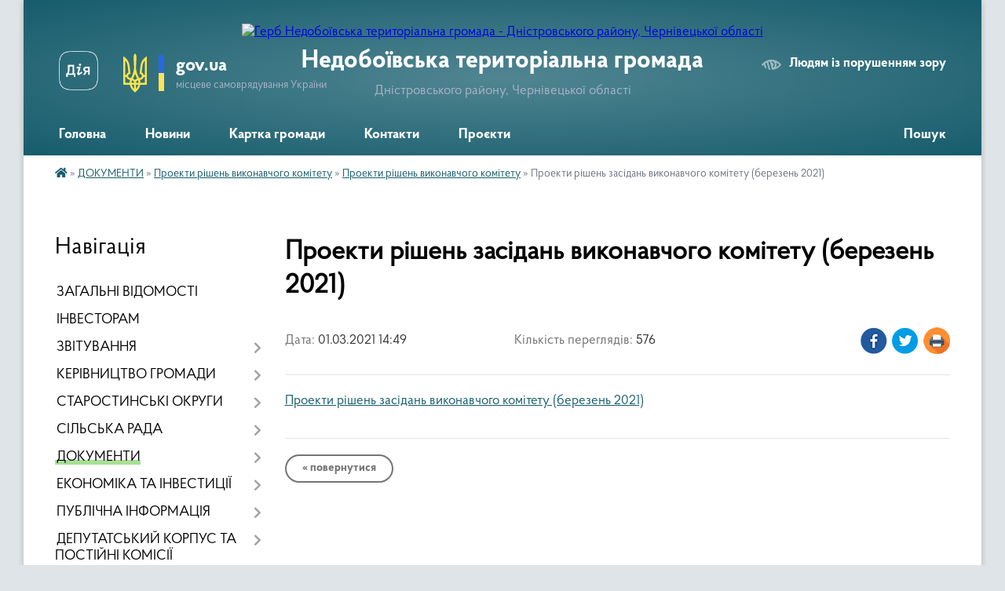

--- FILE ---
content_type: text/html; charset=UTF-8
request_url: https://nedoboivska-gromada.gov.ua/news/1616071826/
body_size: 24515
content:
<!DOCTYPE html>
<html lang="uk">
<head>
	<!--[if IE]><meta http-equiv="X-UA-Compatible" content="IE=edge"><![endif]-->
	<meta charset="utf-8">
	<meta name="viewport" content="width=device-width, initial-scale=1">
	<!--[if IE]><script>
		document.createElement('header');
		document.createElement('nav');
		document.createElement('main');
		document.createElement('section');
		document.createElement('article');
		document.createElement('aside');
		document.createElement('footer');
		document.createElement('figure');
		document.createElement('figcaption');
	</script><![endif]-->
	<title>Проекти рішень засідань виконавчого комітету (березень 2021) | Недобоївська територіальна громада Дністровського району, Чернівецької області</title>
	<meta name="description" content="Проекти рішень засідань виконавчого комітету (березень 2021)">
	<meta name="keywords" content="Проекти, рішень, засідань, виконавчого, комітету, (березень, 2021), |, Недобоївська, територіальна, громада, Дністровського, району,, Чернівецької, області">

	
		<meta property="og:image" content="https://rada.info/upload/users_files/04416884/gerb/nedoboivska_rs.png">
	<meta property="og:image:width" content="100">
	<meta property="og:image:height" content="140">
			<meta property="og:title" content="Проекти рішень засідань виконавчого комітету (березень 2021)">
			<meta property="og:description" content="Проекти рішень засідань виконавчого комітету (березень 2021)">
			<meta property="og:type" content="article">
	<meta property="og:url" content="https://nedoboivska-gromada.gov.ua/news/1616071826/">
		
		<link rel="apple-touch-icon" sizes="57x57" href="https://gromada.org.ua/apple-icon-57x57.png">
	<link rel="apple-touch-icon" sizes="60x60" href="https://gromada.org.ua/apple-icon-60x60.png">
	<link rel="apple-touch-icon" sizes="72x72" href="https://gromada.org.ua/apple-icon-72x72.png">
	<link rel="apple-touch-icon" sizes="76x76" href="https://gromada.org.ua/apple-icon-76x76.png">
	<link rel="apple-touch-icon" sizes="114x114" href="https://gromada.org.ua/apple-icon-114x114.png">
	<link rel="apple-touch-icon" sizes="120x120" href="https://gromada.org.ua/apple-icon-120x120.png">
	<link rel="apple-touch-icon" sizes="144x144" href="https://gromada.org.ua/apple-icon-144x144.png">
	<link rel="apple-touch-icon" sizes="152x152" href="https://gromada.org.ua/apple-icon-152x152.png">
	<link rel="apple-touch-icon" sizes="180x180" href="https://gromada.org.ua/apple-icon-180x180.png">
	<link rel="icon" type="image/png" sizes="192x192"  href="https://gromada.org.ua/android-icon-192x192.png">
	<link rel="icon" type="image/png" sizes="32x32" href="https://gromada.org.ua/favicon-32x32.png">
	<link rel="icon" type="image/png" sizes="96x96" href="https://gromada.org.ua/favicon-96x96.png">
	<link rel="icon" type="image/png" sizes="16x16" href="https://gromada.org.ua/favicon-16x16.png">
	<link rel="manifest" href="https://gromada.org.ua/manifest.json">
	<meta name="msapplication-TileColor" content="#ffffff">
	<meta name="msapplication-TileImage" content="https://gromada.org.ua/ms-icon-144x144.png">
	<meta name="theme-color" content="#ffffff">
	
	
		<meta name="robots" content="">
	
    <link rel="preload" href="https://cdnjs.cloudflare.com/ajax/libs/font-awesome/5.9.0/css/all.min.css" as="style">
	<link rel="stylesheet" href="https://cdnjs.cloudflare.com/ajax/libs/font-awesome/5.9.0/css/all.min.css" integrity="sha512-q3eWabyZPc1XTCmF+8/LuE1ozpg5xxn7iO89yfSOd5/oKvyqLngoNGsx8jq92Y8eXJ/IRxQbEC+FGSYxtk2oiw==" crossorigin="anonymous" referrerpolicy="no-referrer" />

    <link rel="preload" href="//gromada.org.ua/themes/km2/css/styles_vip.css?v=3.34" as="style">
	<link rel="stylesheet" href="//gromada.org.ua/themes/km2/css/styles_vip.css?v=3.34">
	<link rel="stylesheet" href="//gromada.org.ua/themes/km2/css/231/theme_vip.css?v=1768765970">
	
		<!--[if lt IE 9]>
	<script src="https://oss.maxcdn.com/html5shiv/3.7.2/html5shiv.min.js"></script>
	<script src="https://oss.maxcdn.com/respond/1.4.2/respond.min.js"></script>
	<![endif]-->
	<!--[if gte IE 9]>
	<style type="text/css">
		.gradient { filter: none; }
	</style>
	<![endif]-->

</head>
<body class="">

	<a href="#top_menu" class="skip-link link" aria-label="Перейти до головного меню (Alt+1)" accesskey="1">Перейти до головного меню (Alt+1)</a>
	<a href="#left_menu" class="skip-link link" aria-label="Перейти до бічного меню (Alt+2)" accesskey="2">Перейти до бічного меню (Alt+2)</a>
    <a href="#main_content" class="skip-link link" aria-label="Перейти до головного вмісту (Alt+3)" accesskey="3">Перейти до текстового вмісту (Alt+3)</a>




	
	<div class="wrap">
		
		<header>
			<div class="header_wrap">
				<div class="logo">
					<a href="https://nedoboivska-gromada.gov.ua/" id="logo" class="form_2">
						<img src="https://rada.info/upload/users_files/04416884/gerb/nedoboivska_rs.png" alt="Герб Недобоївська територіальна громада - Дністровського району, Чернівецької області">
					</a>
				</div>
				<div class="title">
					<div class="slogan_1">Недобоївська територіальна громада</div>
					<div class="slogan_2">Дністровського району, Чернівецької області</div>
				</div>
				<div class="gov_ua_block">
					<a class="diia" href="https://diia.gov.ua/" target="_blank" rel="nofollow" title="Державні послуги онлайн"><img src="//gromada.org.ua/themes/km2/img/diia.png" alt="Логотип Diia"></a>
					<img src="//gromada.org.ua/themes/km2/img/gerb.svg" class="gerb" alt="Герб України">
					<span class="devider"></span>
					<div class="title">
						<b>gov.ua</b>
						<span>місцеве самоврядування України</span>
					</div>
				</div>
								<div class="alt_link">
					<a href="#" rel="nofollow" title="Режим високої контастності" onclick="return set_special('633ab52b63bfedd6fffd24621f9205c40ecb98c5');">Людям із порушенням зору</a>
				</div>
								
				<section class="top_nav">
					<nav class="main_menu" id="top_menu">
						<ul>
														<li class=" has-sub">
								<a href="https://nedoboivska-gromada.gov.ua/main/"><span>Головна</span></a>
																<button onclick="return show_next_level(this);" aria-label="Показати підменю"></button>
																								<ul>
																		<li>
										<a href="https://nedoboivska-gromada.gov.ua/vitaemo-na-nashomu-oficijnomu-sajti-13-09-29-19-02-2021/">Вітаємо на нашому офіційному сайті!</a>
																													</li>
																										</ul>
															</li>
														<li class="">
								<a href="https://nedoboivska-gromada.gov.ua/news/"><span>Новини</span></a>
																							</li>
														<li class="">
								<a href="https://nedoboivska-gromada.gov.ua/structure/"><span>Картка громади</span></a>
																							</li>
														<li class="">
								<a href="https://nedoboivska-gromada.gov.ua/feedback/"><span>Контакти</span></a>
																							</li>
														<li class="">
								<a href="https://nedoboivska-gromada.gov.ua/proekti-19-03-41-31-10-2021/"><span>Проєкти</span></a>
																							</li>
																				</ul>
					</nav>
					&nbsp;
					<button class="menu-button" id="open-button"><i class="fas fa-bars"></i> Меню сайту</button>
					<a href="https://nedoboivska-gromada.gov.ua/search/" rel="nofollow" class="search_button">Пошук</a>
				</section>
				
			</div>
		</header>
				
		<section class="bread_crumbs">
		<div xmlns:v="http://rdf.data-vocabulary.org/#"><a href="https://nedoboivska-gromada.gov.ua/" title="Головна сторінка"><i class="fas fa-home"></i></a> &raquo; <a href="https://nedoboivska-gromada.gov.ua/dokumenti-14-57-14-18-01-2017/">ДОКУМЕНТИ</a> &raquo; <a href="https://nedoboivska-gromada.gov.ua/proekti-rishen-vikonavchogo-komitetu-silskoi-radi-15-00-03-18-01-2017/">Проекти рішень виконавчого комітету</a> &raquo; <a href="https://nedoboivska-gromada.gov.ua/zasidannya-vikonavchogo-komitetu-14-39-21-18-03-2021/" aria-current="page">Проекти рішень виконавчого комітету</a>  &raquo; <span>Проекти рішень засідань виконавчого комітету (березень 2021)</span></div>
	</section>
	
	<section class="center_block">
		<div class="row">
			<div class="grid-25 fr">
				<aside>
				
									
										<div class="sidebar_title">Навігація</div>
										
					<nav class="sidebar_menu" id="left_menu">
						<ul>
														<li class="">
								<a href="https://nedoboivska-gromada.gov.ua/zagalni-vidomosti-11-17-12-10-02-2017/"><span>ЗАГАЛЬНІ ВІДОМОСТІ</span></a>
																							</li>
														<li class="">
								<a href="https://nedoboivska-gromada.gov.ua/investicijnij-pasport-12-17-53-31-03-2021/"><span>ІНВЕСТОРАМ</span></a>
																							</li>
														<li class=" has-sub">
								<a href="https://nedoboivska-gromada.gov.ua/zviti-19-33-34-11-02-2022/"><span>ЗВІТУВАННЯ</span></a>
																<button onclick="return show_next_level(this);" aria-label="Показати підменю"></button>
																								<ul>
																		<li class="">
										<a href="https://nedoboivska-gromada.gov.ua/silskij-golova-19-41-08-11-02-2022/"><span>Сільський голова</span></a>
																													</li>
																		<li class="">
										<a href="https://nedoboivska-gromada.gov.ua/zastupnik-silskogo-golovi-z-pitan-diyalnosti-vikonavchih-organiv-19-44-58-11-02-2022/"><span>Заступник сільського голови з питань діяльності виконавчих органів</span></a>
																													</li>
																		<li class="">
										<a href="https://nedoboivska-gromada.gov.ua/sekretar-silskoi-radi-ta-vikonavchogo-komitetu-19-45-46-11-02-2022/"><span>Секретар сільської ради та виконавчого комітету</span></a>
																													</li>
																		<li class="">
										<a href="https://nedoboivska-gromada.gov.ua/zvit-starosti-08-02-43-06-07-2022/"><span>Звіт старости.</span></a>
																													</li>
																		<li class="">
										<a href="https://nedoboivska-gromada.gov.ua/zvit-postijnih-komisij-silskoi-radi-11-52-44-26-02-2025/"><span>Звіт  постійних депутатських комісій 8 скликання</span></a>
																													</li>
																		<li class=" has-sub">
										<a href="https://nedoboivska-gromada.gov.ua/zviti-08-00-06-17-02-2022/"><span>Звіт виконавчих органів сільської ради</span></a>
																				<button onclick="return show_next_level(this);" aria-label="Показати підменю"></button>
																														<ul>
																						<li><a href="https://nedoboivska-gromada.gov.ua/zvit-molodizhnoi-radi-11-53-29-26-02-2025/"><span>ЗВІТ МОЛОДІЖНОЇ РАДИ</span></a></li>
																																</ul>
																			</li>
																										</ul>
															</li>
														<li class=" has-sub">
								<a href="https://nedoboivska-gromada.gov.ua/kerivnictvo-gromadi-13-38-22-07-02-2022/"><span>КЕРІВНИЦТВО ГРОМАДИ</span></a>
																<button onclick="return show_next_level(this);" aria-label="Показати підменю"></button>
																								<ul>
																		<li class=" has-sub">
										<a href="https://nedoboivska-gromada.gov.ua/silskij-golova-jurij-juzva-13-40-58-07-02-2022/"><span>ЮЗВА ЮРІЙ МИХАЙЛОВИЧ - Сільський голова Недобоївської територіальної  громади</span></a>
																				<button onclick="return show_next_level(this);" aria-label="Показати підменю"></button>
																														<ul>
																						<li><a href="https://nedoboivska-gromada.gov.ua/grafik-prijomu-silskim-golovoju-na-2022-rik-16-18-19-07-02-2022/"><span>Графік прийому сільським головою</span></a></li>
																						<li><a href="https://nedoboivska-gromada.gov.ua/ g-r-a-f-i-k- prijomu-gromadyan- na-2022-rik-16-20-58-07-02-2022/"><span> Г Р А Ф І К   прийому громадян  </span></a></li>
																																</ul>
																			</li>
																		<li class=" has-sub">
										<a href="https://nedoboivska-gromada.gov.ua/zastupnik-silskogo-golovi-z-vikonavchoi-roboti-paur-mikola-yaroslavovich-15-04-55-02-04-2021/"><span>Заступник сільського голови з питань діяльності виконавчих органів - ПАУР МИКОЛА ЯРОСЛАВОВИЧ</span></a>
																				<button onclick="return show_next_level(this);" aria-label="Показати підменю"></button>
																														<ul>
																						<li><a href="https://nedoboivska-gromada.gov.ua/g-r-a-f-i-k-prijomu-gromadyan- na-2022-rik-16-26-28-07-02-2022/"><span>Г Р А Ф І К  прийому громадян  на 2022 рік</span></a></li>
																																</ul>
																			</li>
																		<li class=" has-sub">
										<a href="https://nedoboivska-gromada.gov.ua/sekretar-silskoi-radi-todosijchuk-snizhana-grigorivna-15-07-17-02-04-2021/"><span>Секретар сільської ради -ТОДОСІЙЧУК СНІЖАНА ГРИГОРІВНА</span></a>
																				<button onclick="return show_next_level(this);" aria-label="Показати підменю"></button>
																														<ul>
																						<li><a href="https://nedoboivska-gromada.gov.ua/g-r-a-f-i-k-prijomu-gromadyan- na-2022-rik-16-25-24-07-02-2022/"><span>Г Р А Ф І К  прийому громадян  на 2022 рік</span></a></li>
																																</ul>
																			</li>
																		<li class="">
										<a href="https://nedoboivska-gromada.gov.ua/posadovi-instrukcii-17-15-55-10-02-2022/"><span>ПОСАДОВІ  ІНСТРУКЦІЇ</span></a>
																													</li>
																										</ul>
															</li>
														<li class=" has-sub">
								<a href="https://nedoboivska-gromada.gov.ua/starostinski-okrugi-13-48-08-07-02-2022/"><span>СТАРОСТИНСЬКІ ОКРУГИ</span></a>
																<button onclick="return show_next_level(this);" aria-label="Показати підменю"></button>
																								<ul>
																		<li class="">
										<a href="https://nedoboivska-gromada.gov.ua/dolinyani-13-51-05-10-02-2017/"><span>Долинянський старостинський округ</span></a>
																													</li>
																		<li class="">
										<a href="https://nedoboivska-gromada.gov.ua/kerstenci-13-53-24-10-02-2017/"><span>Керстенецький старостинський округ</span></a>
																													</li>
																		<li class="">
										<a href="https://nedoboivska-gromada.gov.ua/starostinskij-okrug-szarozhani-16-36-58-30-11-2020/"><span>Зарожанський старостинський округ</span></a>
																													</li>
																		<li class="">
										<a href="https://nedoboivska-gromada.gov.ua/stavchani-13-58-01-10-02-2017/"><span>Ставчанський старостинський округ</span></a>
																													</li>
																		<li class="">
										<a href="https://nedoboivska-gromada.gov.ua/starostinskij-okrug-sshirivci-ta-vladichna-16-36-07-30-11-2020/"><span>Шировецький старостинський округ  (Ширівці ,Владична)</span></a>
																													</li>
																		<li class="">
										<a href="https://nedoboivska-gromada.gov.ua/nedoboivci-13-55-57-10-02-2017/"><span>Недобоївська сільська рада Дністровського району Чернівецької області</span></a>
																													</li>
																		<li class="">
										<a href="https://nedoboivska-gromada.gov.ua/polozhennya-pro-starostu-08-45-03-23-04-2021/"><span>Положення про старосту</span></a>
																													</li>
																										</ul>
															</li>
														<li class=" has-sub">
								<a href="https://nedoboivska-gromada.gov.ua/misceva-vlada-14-51-45-18-01-2017/"><span>СІЛЬСЬКА РАДА</span></a>
																<button onclick="return show_next_level(this);" aria-label="Показати підменю"></button>
																								<ul>
																		<li class=" has-sub">
										<a href="https://nedoboivska-gromada.gov.ua/sklad-gromadi-12-12-07-10-02-2017/"><span>СКЛАД ГРОМАДИ</span></a>
																				<button onclick="return show_next_level(this);" aria-label="Показати підменю"></button>
																														<ul>
																						<li><a href="https://nedoboivska-gromada.gov.ua/reglament-roboti--nedoboivskoi-silskoi-radi-09-06-33-23-04-2021/"><span>Регламент роботи   Недобоївської  сільської  ради</span></a></li>
																																</ul>
																			</li>
																		<li class=" has-sub">
										<a href="https://nedoboivska-gromada.gov.ua/ochischennya-vladi-14-54-58-18-01-2017/"><span>Очищення влади</span></a>
																				<button onclick="return show_next_level(this);" aria-label="Показати підменю"></button>
																														<ul>
																						<li><a href="https://nedoboivska-gromada.gov.ua/dovidka-pro-rezultati-specialnoi-perevirki-12-57-38-04-06-2021/"><span>ДОВІДКА про результати спеціальної перевірки</span></a></li>
																																</ul>
																			</li>
																		<li class=" has-sub">
										<a href="javascript:;"><span>Структура сільської ради</span></a>
																				<button onclick="return show_next_level(this);" aria-label="Показати підменю"></button>
																														<ul>
																						<li><a href="https://nedoboivska-gromada.gov.ua/viddil-nadannya-administrativnih-poslug-15-13-51-23-05-2021/"><span>Цент надання адміністративних послуг</span></a></li>
																						<li><a href="https://nedoboivska-gromada.gov.ua/viddil-buhgalterskogo-obliku-ta-finansovoi-zvitnosti-15-12-26-23-05-2021/"><span>Відділ бухгалтерського обліку та фінансової звітності:</span></a></li>
																						<li><a href="https://nedoboivska-gromada.gov.ua/viddil-pravovogo-zabezpechennya-ta-kadrovoi-roboti-15-23-28-23-05-2021/"><span>Відділ правового забезпечення та організаційно-кадрової роботи</span></a></li>
																						<li><a href="https://nedoboivska-gromada.gov.ua/sektor-z-pitan-zemelnih-vidnosin-blagoustroju-ta-komunalnoi-vlasnosti-15-28-07-23-05-2021/"><span>Сектор з питань земельних відносин , благоустрою та комунальної власності</span></a></li>
																						<li><a href="https://nedoboivska-gromada.gov.ua/viddil-ekonomichnogo-rozvitku-ta-investicijnogo-menedzhmentu-02-04-57-18-07-2023/"><span>Відділ економічного розвитку та інвестиційного менеджменту</span></a></li>
																						<li><a href="https://nedoboivska-gromada.gov.ua/sektor-sluzhbi-u-spravah-ditej-15-31-33-23-05-2021/"><span>Сектор Служби у справах дітей</span></a></li>
																						<li><a href="https://nedoboivska-gromada.gov.ua/viddil-osviti-kulturi-molodi-ta-sportu-15-14-42-23-05-2021/"><span>Відділ освіти, культури, молоді та спорту</span></a></li>
																						<li><a href="https://nedoboivska-gromada.gov.ua/centr-nadannya-socialnih-poslug-nedoboivskoi-silskoi-radi-dnistrovskogo-rajonu-cherniveckoi-oblasti-15-50-47-09-04-2025/"><span>КНП Центр надання соціальних послуг  Недобоївської сільської ради Дністровського району Чернівецької області</span></a></li>
																						<li><a href="https://nedoboivska-gromada.gov.ua/finansovij-viddil-15-19-57-23-05-2021/"><span>Фінансовий відділ</span></a></li>
																						<li><a href="https://nedoboivska-gromada.gov.ua/viddil-socialnogo-zahistu-naselennya-16-01-57-09-04-2025/"><span>Відділ соціального захисту населення</span></a></li>
																						<li><a href="https://nedoboivska-gromada.gov.ua/inspektor-z-vijskovogo-obliku-15-32-24-23-05-2021/"><span>Інспектор з військового обліку</span></a></li>
																						<li><a href="https://nedoboivska-gromada.gov.ua/pribiralnik-sluzhbovogo-primischennya-15-33-33-23-05-2021/"><span>Прибиральник службового приміщення</span></a></li>
																						<li><a href="https://nedoboivska-gromada.gov.ua/vodij-avtotransportnih-zasobiv-pozhezhna-chastina-15-34-53-23-05-2021/"><span>Водій автотранспортних засобів (Пожежна частина)</span></a></li>
																						<li><a href="https://nedoboivska-gromada.gov.ua/kp-nedoboivska-og-12-07-37-10-06-2021/"><span>КП "НЕДОБОЇВСЬКА ОГ"</span></a></li>
																																</ul>
																			</li>
																										</ul>
															</li>
														<li class="active has-sub">
								<a href="https://nedoboivska-gromada.gov.ua/dokumenti-14-57-14-18-01-2017/"><span>ДОКУМЕНТИ</span></a>
																<button onclick="return show_next_level(this);" aria-label="Показати підменю"></button>
																								<ul>
																		<li class=" has-sub">
										<a href="https://nedoboivska-gromada.gov.ua/sesii-11-23-28-19-05-2017/"><span>Сесії</span></a>
																				<button onclick="return show_next_level(this);" aria-label="Показати підменю"></button>
																														<ul>
																						<li><a href="https://nedoboivska-gromada.gov.ua/vii-sklikannya-11-27-43-19-05-2017/"><span>VII скликання сесія 7 скликання (всі документи)</span></a></li>
																						<li><a href="https://nedoboivska-gromada.gov.ua/vi-sklikannya-11-28-11-19-05-2017/"><span>VI скликання</span></a></li>
																						<li><a href="https://nedoboivska-gromada.gov.ua/viii-sklikannya-sesiya-vsi-dokumenti-18-00-51-19-11-2020/"><span>VIIІ скликання сесія  (всі документи)</span></a></li>
																						<li><a href="https://nedoboivska-gromada.gov.ua/videofiksaciya-sesij-14-33-12-11-04-2025/"><span>Відеофіксація сесій</span></a></li>
																																</ul>
																			</li>
																		<li class=" has-sub">
										<a href="https://nedoboivska-gromada.gov.ua/proekti-rishen-silskoi-radi-14-59-10-18-01-2017/"><span>Проекти рішень сільської ради</span></a>
																				<button onclick="return show_next_level(this);" aria-label="Показати підменю"></button>
																														<ul>
																						<li><a href="https://nedoboivska-gromada.gov.ua/proekti-rishen-sesij-viii-sklikannya-15-18-36-02-04-2021/"><span>Проекти рішень сесій VIII скликання.</span></a></li>
																																</ul>
																			</li>
																		<li class="">
										<a href="https://nedoboivska-gromada.gov.ua/rishennya-vikonavchogo-komitetu-silskoi-radi-14-59-35-18-01-2017/"><span>Рішення виконавчого комітету сільської ради</span></a>
																													</li>
																		<li class="active has-sub">
										<a href="https://nedoboivska-gromada.gov.ua/proekti-rishen-vikonavchogo-komitetu-silskoi-radi-15-00-03-18-01-2017/"><span>Проекти рішень виконавчого комітету</span></a>
																				<button onclick="return show_next_level(this);" aria-label="Показати підменю"></button>
																														<ul>
																						<li class="active"><a href="https://nedoboivska-gromada.gov.ua/zasidannya-vikonavchogo-komitetu-14-39-21-18-03-2021/"><span>Проекти рішень виконавчого комітету</span></a></li>
																																</ul>
																			</li>
																		<li class="">
										<a href="https://nedoboivska-gromada.gov.ua/postanovi-nedoboivskoi-silskoi-radi-1527141166/"><span>Положення Недобоївської сільської ради</span></a>
																													</li>
																		<li class="">
										<a href="https://nedoboivska-gromada.gov.ua/programi-nedoboivskoi-silskoi-radi-15-48-39-02-01-2019/"><span>Програми Недобоївської сільської ради</span></a>
																													</li>
																		<li class="">
										<a href="https://nedoboivska-gromada.gov.ua/normativnopravovi-dokumenti-radi-1527853919/"><span>Нормативно-правові документи ради</span></a>
																													</li>
																		<li class="">
										<a href="https://nedoboivska-gromada.gov.ua/statuti-1531123079/"><span>Статути</span></a>
																													</li>
																		<li class="">
										<a href="https://nedoboivska-gromada.gov.ua/rozporyadzhennya-11-43-17-14-06-2017/"><span>Розпорядження</span></a>
																													</li>
																		<li class="">
										<a href="https://nedoboivska-gromada.gov.ua/strategiya-stalogo-rozvitku-nedoboivskoi-teritorialnoi-gromadi-na-2021-–-2027-roki-14-25-01-28-10-2021/"><span>СТРАТЕГІЯ СТАЛОГО РОЗВИТКУ НЕДОБОЇВСЬКОЇ ТЕРИТОРІАЛЬНОЇ ГРОМАДИ НА 2021 – 2027 РОКИ</span></a>
																													</li>
																		<li class="">
										<a href="https://nedoboivska-gromada.gov.ua/plan-roboti-nedoboivskoi-silskoi-radi-ta-vikonavchogo-komitetu-15-19-17-10-04-2025/"><span>План роботи Недобоївської сільської ради та виконавчого комітету.</span></a>
																													</li>
																										</ul>
															</li>
														<li class=" has-sub">
								<a href="https://nedoboivska-gromada.gov.ua/miscevij-ekonomichnij-rozvitok-10-55-35-05-07-2021/"><span>ЕКОНОМІКА ТА ІНВЕСТИЦІЇ</span></a>
																<button onclick="return show_next_level(this);" aria-label="Показати підменю"></button>
																								<ul>
																		<li class="">
										<a href="https://nedoboivska-gromada.gov.ua/mizhmunicipalne-spivrobitnictvo-13-00-24-02-05-2024/"><span>Міжмуніципальне співробітництво</span></a>
																													</li>
																		<li class="">
										<a href="https://nedoboivska-gromada.gov.ua/protokoli-robochoi-grupi-z-miscevogo-ekonomichnogo-rozvitku-10-23-01-05-08-2024/"><span>Протоколи робочої групи з місцевого економічного розвитку</span></a>
																													</li>
																		<li class="">
										<a href="https://nedoboivska-gromada.gov.ua/juridichni-osobi-gromadi-stanom-na-10012025-21-32-39-19-11-2025/"><span>Юридичні особи громади станом на 10.01.2025</span></a>
																													</li>
																										</ul>
															</li>
														<li class=" has-sub">
								<a href="https://nedoboivska-gromada.gov.ua/publichna-informaciya-15-00-41-18-01-2017/"><span>ПУБЛІЧНА ІНФОРМАЦІЯ</span></a>
																<button onclick="return show_next_level(this);" aria-label="Показати підменю"></button>
																								<ul>
																		<li class="">
										<a href="https://nedoboivska-gromada.gov.ua/grafik-prijomu-gromadyan-10-50-55-29-03-2021/"><span>Графік прийому громадян</span></a>
																													</li>
																		<li class=" has-sub">
										<a href="https://nedoboivska-gromada.gov.ua/poryadok-dostupu-do-publichnoi-informacii-15-01-07-18-01-2017/"><span>Порядок доступу до публічної інформації</span></a>
																				<button onclick="return show_next_level(this);" aria-label="Показати підменю"></button>
																														<ul>
																						<li><a href="https://nedoboivska-gromada.gov.ua/vidpovidalna-posadova-osoba-10-17-20-31-05-2021/"><span>Відповідальна посадова особа</span></a></li>
																						<li><a href="https://nedoboivska-gromada.gov.ua/zapitividpovidi-16-14-54-02-06-2021/"><span>Запити-відповіді</span></a></li>
																						<li><a href="https://nedoboivska-gromada.gov.ua/zviti-schodo-zadovolennya-zapitiv-na-informaciju-nedoboivskoi-silskoi-radi-15-52-50-02-04-2025/"><span>Звіти щодо задоволення запитів на інформацію Недобоївської сільської ради</span></a></li>
																																</ul>
																			</li>
																		<li class="">
										<a href="https://nedoboivska-gromada.gov.ua/informaciya-dlya-naselennya-1525259790/"><span>Інформація для населення</span></a>
																													</li>
																		<li class="">
										<a href="https://nedoboivska-gromada.gov.ua/dogovora-orendi-19-39-14-16-07-2020/"><span>Договора Оренди</span></a>
																													</li>
																		<li class="">
										<a href="https://nedoboivska-gromada.gov.ua/pro-organizaciju-roboti-schodo-opriljudnennya-ta-onovlennya-publichnoi-informacii-u-formi-vidkritih-danih-13-49-15-09-04-2025/"><span>Про організацію роботи щодо оприлюднення та оновлення публічної інформації у формі відкритих даних.</span></a>
																													</li>
																										</ul>
															</li>
														<li class=" has-sub">
								<a href="https://nedoboivska-gromada.gov.ua/deputatskij-korpus-ta-postijni-komisii-13-44-14-07-02-2022/"><span>ДЕПУТАТСЬКИЙ КОРПУС ТА ПОСТІЙНІ КОМІСІЇ</span></a>
																<button onclick="return show_next_level(this);" aria-label="Показати підменю"></button>
																								<ul>
																		<li class=" has-sub">
										<a href="https://nedoboivska-gromada.gov.ua/postijni-deputatski-komisii-19-12-49-16-05-2021/"><span>Постійні депутатські  комісії</span></a>
																				<button onclick="return show_next_level(this);" aria-label="Показати підменю"></button>
																														<ul>
																						<li><a href="https://nedoboivska-gromada.gov.ua/postijna-komisiya-z-pitan-prav-ljudini-zakonnosti-deputatskoi-diyalnosti-etiki-ta-reglamentu-19-14-13-16-05-2021/"><span>Постійна комісія з питань прав людини, законності, депутатської діяльності, етики та регламенту</span></a></li>
																						<li><a href="https://nedoboivska-gromada.gov.ua/postijna-komisiya-z-pitan-finansiv-bjudzhetu-planuvannya-socialnoekonomichnogo-rozvitku-investicij-ta-mizhnarodnogo-spivrobitnictva-komisiya-19-15-24-/"><span>Постійна комісія з питань фінансів, бюджету, планування соціально-економічного розвитку, інвестицій та міжнародного співробітництва, комісія з питань комунальної власності, житлово-комунального господарства, енергозбереження, транспорту</span></a></li>
																						<li><a href="https://nedoboivska-gromada.gov.ua/postijna-komisiya-z-pitan-zemelnih-vidnosin-prirodokoristuvannya-planuvannya-teritorii-budivnictva-arhitekturi-ohoroni-pam’yatok-istorichn-19-17-01-16/"><span>Постійна комісія з питань земельних відносин, природокористування, планування території, будівництва, архітектури, охорони пам’яток, історичного середовища та благоустрою</span></a></li>
																						<li><a href="https://nedoboivska-gromada.gov.ua/postijna-komisiya-z-gumanitarnih-pitan-19-17-52-16-05-2021/"><span>Постійна комісія з  гуманітарних питань.</span></a></li>
																						<li><a href="https://nedoboivska-gromada.gov.ua/ob’ednannya-postijnoi-komisii-z-pitan-prav-ljudini-zakonnosti-deputatskoi-diyalnosti-etiki-ta-reglamentu-ta-komisii-z-gumanitarnih-pitan-v-14-28-15-11-04-2025/"><span>Об’єднання постійної комісіі з питань прав людини, законності, депутатської діяльності, етики та регламенту та комісії з гуманітарних питань, визначивши назву: Постійна комісія з питань прав людини, законності, депутатської діяльності, етики,  реглам</span></a></li>
																						<li><a href="https://nedoboivska-gromada.gov.ua/videofiksaciya-postijnih-komisij-15-04-03-15-04-2025/"><span>ВІДЕОФІКСАЦІЯ ПОСТІЙНИХ КОМІСІЙ</span></a></li>
																																</ul>
																			</li>
																		<li class=" has-sub">
										<a href="https://nedoboivska-gromada.gov.ua/deputatskij-sklad-radi-1526906357/"><span>Депутати Vlll скликання Недобоївської  сільської ради</span></a>
																				<button onclick="return show_next_level(this);" aria-label="Показати підменю"></button>
																														<ul>
																						<li><a href="https://nedoboivska-gromada.gov.ua/sklad-deputativ-viii-sklikannya-13-48-14-12-04-2021/"><span>Дема Владислав Анатолійович.</span></a></li>
																						<li><a href="https://nedoboivska-gromada.gov.ua/skripkina-lidiya-grigorivna-13-58-29-12-04-2021/"><span>Скрипкіна Лідія Григорівна</span></a></li>
																						<li><a href="https://nedoboivska-gromada.gov.ua/todosijchuk-snizhana-grigorivna-14-05-28-12-04-2021/"><span>Тодосійчук Сніжана Григорівна</span></a></li>
																						<li><a href="https://nedoboivska-gromada.gov.ua/mackulyak-mihajlo-vasilovich-14-20-47-12-04-2021/"><span>Мацкуляк Михайло Васильович</span></a></li>
																						<li><a href="https://nedoboivska-gromada.gov.ua/glavackij-valentin-vasilovich-14-23-49-12-04-2021/"><span>Главацький Валентин Васильович</span></a></li>
																						<li><a href="https://nedoboivska-gromada.gov.ua/gucul-igor-ivanovich-15-16-55-12-04-2021/"><span>Гуцул Ігор Іванович</span></a></li>
																						<li><a href="https://nedoboivska-gromada.gov.ua/tiron-lidiya-grigorivna-15-21-47-12-04-2021/"><span>Тирон Лідія Григорівна</span></a></li>
																						<li><a href="https://nedoboivska-gromada.gov.ua/kocur-viktor-mikolajovich-15-29-42-12-04-2021/"><span>Коцур Віктор Миколайович</span></a></li>
																						<li><a href="https://nedoboivska-gromada.gov.ua/beker-oleksandr-illarionovich-15-32-57-12-04-2021/"><span>Бекер Олександр Ілларіонович</span></a></li>
																						<li><a href="https://nedoboivska-gromada.gov.ua/golik-vasil-ivanovich-15-47-49-12-04-2021/"><span>Голик Василь Іванович</span></a></li>
																						<li><a href="https://nedoboivska-gromada.gov.ua/kvasnjuk-ivan-vasilovich-15-50-58-12-04-2021/"><span>Кваснюк Іван Васильович</span></a></li>
																						<li><a href="https://nedoboivska-gromada.gov.ua/todosijchuk-vyacheslav-ivanovich-16-21-11-12-04-2021/"><span>Тодосійчук Вячеслав Іванович</span></a></li>
																						<li><a href="https://nedoboivska-gromada.gov.ua/dyachuk-viktor-afanasijovich-16-41-04-12-04-2021/"><span>Дячук Віктор Афанасійович</span></a></li>
																						<li><a href="https://nedoboivska-gromada.gov.ua/pajlik-vasil-ivanovich-15-08-27-13-04-2021/"><span>Пайлик Василь Іванович</span></a></li>
																						<li><a href="https://nedoboivska-gromada.gov.ua/palij-dmitro-vasilovich-15-10-55-13-04-2021/"><span>Палій Дмитро Васильович</span></a></li>
																						<li><a href="https://nedoboivska-gromada.gov.ua/svorozhinska-nataliya-ivanivna-15-27-54-13-04-2021/"><span>Сворожинська Наталія Іванівна</span></a></li>
																						<li><a href="https://nedoboivska-gromada.gov.ua/baluk-sergij-georgijovich-15-31-50-13-04-2021/"><span>Балук Сергій Георгійович</span></a></li>
																						<li><a href="https://nedoboivska-gromada.gov.ua/iljuk-vyacheslav-sidorovich-15-37-56-13-04-2021/"><span>Ілюк В'ячеслав Сидорович</span></a></li>
																						<li><a href="https://nedoboivska-gromada.gov.ua/tomin-volodimir-grigorovich-15-45-25-13-04-2021/"><span>Томін Володимир Григорович</span></a></li>
																																</ul>
																			</li>
																		<li class="">
										<a href="https://nedoboivska-gromada.gov.ua/pro-dostrokove-pripinennya-deputatskih-povnovazhen-12-37-59-17-06-2024/"><span>Про дострокове припинення депутатських повноважень.</span></a>
																													</li>
																		<li class="">
										<a href="https://nedoboivska-gromada.gov.ua/elektronni-adresi-deputativ-dlya-zvernennya-gromadyan-13-05-34-17-06-2024/"><span>Електронні адреси депутатів для звернення громадян</span></a>
																													</li>
																		<li class="">
										<a href="https://nedoboivska-gromada.gov.ua/informaciya-schodo-vidviduvannya-deputatami-vosmogo-sklikannya--zasidan-sesij-21-07-21-10-02-2022/"><span>Інформація щодо відвідування депутатами восьмого скликання   засідань сесій</span></a>
																													</li>
																		<li class="">
										<a href="https://nedoboivska-gromada.gov.ua/grafik-prijomu-gromadyan-20-57-46-17-02-2022/"><span>Графік прийому виборців депутатами 8 скликання</span></a>
																													</li>
																										</ul>
															</li>
														<li class="">
								<a href="https://nedoboivska-gromada.gov.ua/dostupnist-11-32-54-06-10-2025/"><span>ДОСТУПНІСТЬ</span></a>
																							</li>
														<li class=" has-sub">
								<a href="https://nedoboivska-gromada.gov.ua/civilnij-zahist-16-26-55-19-06-2025/"><span>ЦИВІЛЬНИЙ ЗАХИСТ</span></a>
																<button onclick="return show_next_level(this);" aria-label="Показати підменю"></button>
																								<ul>
																		<li class="">
										<a href="https://nedoboivska-gromada.gov.ua/konsultacijnij-punkt-z-pitan-civilnogo-zahistu-14-54-08-24-06-2025/"><span>Консультаційний пункт з питань цивільного захисту</span></a>
																													</li>
																		<li class="">
										<a href="https://nedoboivska-gromada.gov.ua/rekomendacii-naselennju-vid-navchalnometodichnogo-centru-civilnogo-zahistu-ta-bezpeki-zhittediyalnosti-cherniveckoi-oblasti-10-15-14-27-06-2025/"><span>РЕКОМЕНДАЦІЇ НАСЕЛЕННЮ ВІД НАВЧАЛЬНО-МЕТОДИЧНОГО ЦЕНТРУ ЦИВІЛЬНОГО ЗАХИСТУ ТА БЕЗПЕКИ ЖИТТЄДІЯЛЬНОСТІ ЧЕРНІВЕЦЬКОЇ ОБЛАСТІ</span></a>
																													</li>
																										</ul>
															</li>
														<li class="">
								<a href="https://nedoboivska-gromada.gov.ua/plich-o-plich-zgurtovani-gromadi-13-17-48-09-04-2025/"><span>"Пліч о пліч: Згуртовані громади"</span></a>
																							</li>
														<li class=" has-sub">
								<a href="https://nedoboivska-gromada.gov.ua/socialnih-zahist-11-51-17-26-02-2025/"><span>СОЦІАЛЬНИЙ ЗАХИСТ НАСЕЛЕННЯ</span></a>
																<button onclick="return show_next_level(this);" aria-label="Показати підменю"></button>
																								<ul>
																		<li class="">
										<a href="https://nedoboivska-gromada.gov.ua/zvit-ocinki-potreb-naselennya-nedoboivskoi-gromadi-simej-z-ditmi-yaki-prozhivajut-u-gromadi-u-socialnih-poslugah-v-ramkah-realizacii-proektu-22-17-17-14-01-2026/"><span>ЗВІТ  оцінки потреб населення Недобоївської громади (сімей з дітьми, які проживають у громаді) у соціальних послугах в рамках реалізації проєкту  «Національний проєкт з адвокації»</span></a>
																													</li>
																		<li class="">
										<a href="https://nedoboivska-gromada.gov.ua/opikunska-rada-14-34-47-28-03-2025/"><span>Опікунська рада</span></a>
																													</li>
																		<li class=" has-sub">
										<a href="https://nedoboivska-gromada.gov.ua/socialni-garantii-veteranom-vijni-16-04-45-09-04-2025/"><span>Соціальні гарантії ветераном війни</span></a>
																				<button onclick="return show_next_level(this);" aria-label="Показати підменю"></button>
																														<ul>
																						<li><a href="https://nedoboivska-gromada.gov.ua/pilgi-16-33-36-09-04-2025/"><span>Пільги</span></a></li>
																						<li><a href="https://nedoboivska-gromada.gov.ua/pilgi-na-proizd-16-34-44-09-04-2025/"><span>Пільги на проїзд</span></a></li>
																						<li><a href="https://nedoboivska-gromada.gov.ua/groshova-kompensaciya-za-nalezhni-dlya-otrimannya-zhili-primischennya-dlya-deyakih-kategorij-osib-yaki-brali-uchast-u-bojovih-diyah-na-terit-16-36-46-09-04-2025/"><span>Грошова компенсація за належні для отримання жилі приміщення для деяких категорій осіб, які брали участь у бойових діях на території інших держав, а також членів їх сімей</span></a></li>
																						<li><a href="https://nedoboivska-gromada.gov.ua/groshova-kompensaciya-za-nalezhni-dlya-otrimannya-zhili-primischennya-dlya-vnutrishno-peremischenih-osib-yaki-zahischali-nezalezhnist-suvere-16-40-21-09-04-2025/"><span>Грошова компенсація за належні для отримання жилі приміщення для внутрішньо переміщених осіб, які захищали незалежність, суверенітет та територіальну цілісність України</span></a></li>
																						<li><a href="https://nedoboivska-gromada.gov.ua/groshova-kompensaciya-za-nalezhni-dlya-otrimannya-zhili-primischennya-deyakim-kategoriyam-osib-yaki-zahischali-nezalezhnist-suverenitet-ta-t-16-41-35-09-04-2025/"><span>Грошова компенсація за належні для отримання жилі приміщення деяким категоріям осіб, які захищали незалежність, суверенітет та територіальну цілісність України, а також членів їх сімей</span></a></li>
																																</ul>
																			</li>
																		<li class=" has-sub">
										<a href="https://nedoboivska-gromada.gov.ua/vpo-16-05-02-09-04-2025/"><span>ВПО</span></a>
																				<button onclick="return show_next_level(this);" aria-label="Показати підменю"></button>
																														<ul>
																						<li><a href="https://nedoboivska-gromada.gov.ua/poryadok-provedennya-ocinjuvannya-potreb-vnutrishno-peremischenih-osib-na-miscevomu-rivni-nedoboivskoi-teritorialnoi-gromadi-13-30-40-09-12-2025/"><span>ПОРЯДОК ПРОВЕДЕННЯ ОЦІНЮВАННЯ ПОТРЕБ ВНУТРІШНЬО ПЕРЕМІЩЕНИХ ОСІБ НА МІСЦЕВОМУ РІВНІ НЕДОБОЇВСЬКОЇ ТЕРИТОРІАЛЬНОЇ ГРОМАДИ</span></a></li>
																						<li><a href="https://nedoboivska-gromada.gov.ua/komisiya-z-provedennya-ocinjuvannya-potreb-vpo-13-35-42-09-12-2025/"><span>Комісія з проведення оцінювання потреб ВПО</span></a></li>
																						<li><a href="https://nedoboivska-gromada.gov.ua/komisiya-z-rozglyadu-pitan-schodo-nadannya-dopomogi-dlya-virishennya-zhitlovogo-pitannya-okremim-kategoriyam-vnutrishno-peremischenih-osib-s-14-11-39-09-12-2025/"><span>Комісія з розгляду питань щодо надання допомоги для вирішення житлового питання окремим категоріям внутрішньо переміщених осіб (що проживали на тимчасово окупованій території) при Недобоївській сільській раді</span></a></li>
																						<li><a href="https://nedoboivska-gromada.gov.ua/zakon-ukraini-pro-zabezpechennya-prav-i-svobod-vnutrishno-peremischenih-osib-16-45-43-09-04-2025/"><span>Закон України “Про забезпечення прав і свобод внутрішньо переміщених осіб“:</span></a></li>
																						<li><a href="https://nedoboivska-gromada.gov.ua/dopomoga-na-prozhivannya-vnutrishno-peremischenim-osobam-16-46-33-09-04-2025/"><span>Допомога на проживання внутрішньо переміщеним особам</span></a></li>
																																</ul>
																			</li>
																		<li class=" has-sub">
										<a href="https://nedoboivska-gromada.gov.ua/socialni-poslugi-15-39-48-09-04-2025/"><span>Соціальні послуги</span></a>
																				<button onclick="return show_next_level(this);" aria-label="Показати підменю"></button>
																														<ul>
																						<li><a href="https://nedoboivska-gromada.gov.ua/plan-zahodiv-schodo-rozvitku-socialnih-poslug-u-nedoboivskij-teritorialnij-gromadi-na-20252026-13-41-54-09-12-2025/"><span>ПЛАН ЗАХОДІВ  щодо розвитку соціальних послуг у Недобоївській територіальній громаді на 2025-2026</span></a></li>
																						<li><a href="https://nedoboivska-gromada.gov.ua/poryadok-mizhvidomchoi-vzaemodii-z-viyavlennya-ta-organizacii-nadannya-socialnih-poslug-dityam-ta-sim’yam-scho-nalezhat-do-vrazlivih-kateg-13-53-26-09-12-2025/"><span>Порядок  міжвідомчої взаємодії з виявлення та організації надання соціальних послуг дітям та сім’ям, що належать до вразливих категорій населення, або перебувають у складних життєвих обставинах Недобоївської територіальної громади</span></a></li>
																						<li><a href="https://nedoboivska-gromada.gov.ua/nadavachi-socialnih-poslug-15-42-06-09-04-2025/"><span>Надавачі соціальних послуг</span></a></li>
																						<li><a href="https://nedoboivska-gromada.gov.ua/reestr-nadavachiv-ta-otrimuvachiv-socialnih-poslug-15-45-25-09-04-2025/"><span>Реєстр надавачів та отримувачів соціальних послуг</span></a></li>
																						<li><a href="https://nedoboivska-gromada.gov.ua/kompensaciya-fizichnim-osobam-yaki-nadajut-socialni-poslugi-z-doglyadu-na-neprofesijnij-osnovi-15-47-08-09-04-2025/"><span>Компенсація фізичним особам, які надають соціальні послуги з догляду на непрофесійній основі</span></a></li>
																						<li><a href="https://nedoboivska-gromada.gov.ua/pro-zatverdzhennya-poryadku- viznachennya-potreb-naselennya-nedoboivskoi-teritorialnoi-gromadi-u-socialnih-poslugah-15-50-55-09-04-2025/"><span>Про затвердження Порядку  визначення  потреб населення Недобоївської територіальної  громади у соціальних послугах</span></a></li>
																						<li><a href="https://nedoboivska-gromada.gov.ua/sklad-robochoi-grupi-z-viznachennya-potreb-naselennya-nedoboivskoi-teritorialnoi-gromadi-u-socialnih-poslugah-15-58-36-09-04-2025/"><span>СКЛАД  робочої групи з визначення потреб населення Недобоївської територіальної громади у соціальних послугах</span></a></li>
																																</ul>
																			</li>
																		<li class=" has-sub">
										<a href="https://nedoboivska-gromada.gov.ua/socialne-obslugovuvannya-osib-z-invalidnistju-16-01-13-09-04-2025/"><span>Соціальне обслуговування осіб з інвалідністю</span></a>
																				<button onclick="return show_next_level(this);" aria-label="Показати підменю"></button>
																														<ul>
																						<li><a href="https://nedoboivska-gromada.gov.ua/pilgi-16-02-52-09-04-2025/"><span>Пільги</span></a></li>
																						<li><a href="https://nedoboivska-gromada.gov.ua/zabezpechennya-tehnichnimi-ta-inshimi-zasobami-reabilitacii-16-04-01-09-04-2025/"><span>Забезпечення технічними та іншими засобами реабілітації</span></a></li>
																						<li><a href="https://nedoboivska-gromada.gov.ua/reabilitaciya-ditej-z-invalidnistju-16-01-54-09-04-2025/"><span>Реабілітація дітей з інвалідністю</span></a></li>
																																</ul>
																			</li>
																		<li class="">
										<a href="https://nedoboivska-gromada.gov.ua/polozhennya-pro-viddil-socialnogo-zahistu-naselennya-15-33-47-09-04-2025/"><span>Положення про відділ соціального захисту населення</span></a>
																													</li>
																										</ul>
															</li>
														<li class=" has-sub">
								<a href="https://nedoboivska-gromada.gov.ua/knp-cnsp-nedoboivskoi-silskoi-radi-11-51-47-26-02-2025/"><span>КНП ЦНСП Недобоївської сільської ради</span></a>
																<button onclick="return show_next_level(this);" aria-label="Показати підменю"></button>
																								<ul>
																		<li class=" has-sub">
										<a href="https://nedoboivska-gromada.gov.ua/poslugi-10-16-47-18-04-2025/"><span>ПОСЛУГИ</span></a>
																				<button onclick="return show_next_level(this);" aria-label="Показати підменю"></button>
																														<ul>
																						<li><a href="https://nedoboivska-gromada.gov.ua/dlya-veteraniv-vijni-ta-demobilizovanih-osib-10-19-52-18-04-2025/"><span>Для ветеранів війни та демобілізованих осіб</span></a></li>
																						<li><a href="https://nedoboivska-gromada.gov.ua/dlya-simejosib-yaki-perebuvajut-u-skladnih-zhittevih-obstavinah-10-28-27-18-04-2025/"><span>Для сімей/осіб, які перебувають у складних життєвих обставинах</span></a></li>
																																</ul>
																			</li>
																		<li class="">
										<a href="https://nedoboivska-gromada.gov.ua/pro-nas-10-29-08-18-04-2025/"><span>ПРО НАС</span></a>
																													</li>
																										</ul>
															</li>
														<li class=" has-sub">
								<a href="https://nedoboivska-gromada.gov.ua/koordinacijna-rada-z-pitan-vpo-15-00-20-20-11-2023/"><span>КООРДИНАЦІЙНА РАДА З ПИТАНЬ ВПО</span></a>
																<button onclick="return show_next_level(this);" aria-label="Показати підменю"></button>
																								<ul>
																		<li class="">
										<a href="https://nedoboivska-gromada.gov.ua/strategichnij-plan-koordinacijnoi-radi-z-pitan-vpo-14-46-26-10-01-2024/"><span>Стратегічний план Координаційної ради з питань ВПО</span></a>
																													</li>
																										</ul>
															</li>
														<li class="">
								<a href="https://nedoboivska-gromada.gov.ua/rada-bezbarernosti-12-33-42-24-10-2024/"><span>БЕЗБАР'ЄРНІСТЬ</span></a>
																							</li>
														<li class="">
								<a href="https://nedoboivska-gromada.gov.ua/ekologiya-15-09-25-01-02-2024/"><span>ЕКОЛОГІЯ</span></a>
																							</li>
														<li class=" has-sub">
								<a href="https://nedoboivska-gromada.gov.ua/vikonavchij-komitet-ta-postijni-komisii-14-00-36-07-02-2022/"><span>ВИКОНАВЧИЙ КОМІТЕТ ТА ПОСТІЙНІ КОМІСІЇ</span></a>
																<button onclick="return show_next_level(this);" aria-label="Показати підменю"></button>
																								<ul>
																		<li class="">
										<a href="https://nedoboivska-gromada.gov.ua/chleni-vikonavchogo-komitetu-20-52-31-26-03-2017/"><span>Члени виконавчого комітету</span></a>
																													</li>
																		<li class="">
										<a href="https://nedoboivska-gromada.gov.ua/reglament-roboti-vikonavchogo-komitetu-20-52-52-26-03-2017/"><span>Регламент роботи виконавчого комітету  Недобоївської  сільської  ради</span></a>
																													</li>
																		<li class="">
										<a href="https://nedoboivska-gromada.gov.ua/postijni-komisii-vikonavchogo-komitetu-20-52-35-03-05-2021/"><span>Постійні комісії при виконавчому комітеті</span></a>
																													</li>
																		<li class="">
										<a href="https://nedoboivska-gromada.gov.ua/plan-roboti-vikonavchogo-komitetu-14-49-01-10-02-2022/"><span>План роботи  виконавчого комітету</span></a>
																													</li>
																		<li class="">
										<a href="https://nedoboivska-gromada.gov.ua/protokoli-postijnih-komisij-17-41-20-26-07-2021/"><span>Протоколи постійних комісій при виконавчому комітеті</span></a>
																													</li>
																										</ul>
															</li>
														<li class=" has-sub">
								<a href="https://nedoboivska-gromada.gov.ua/centr-nadannya-administrativnih-poslug-15-24-11-01-03-2018/"><span>ЦЕНТР НАДАННЯ АДМІНІСТРАТИВНИХ ПОСЛУГ НЕДОБОЇВСЬКОЇ СІЛЬСЬКОЇ РАДИ ДНІСТРОВСЬКОГО РАЙОНУ</span></a>
																<button onclick="return show_next_level(this);" aria-label="Показати підменю"></button>
																								<ul>
																		<li class="">
										<a href="https://nedoboivska-gromada.gov.ua/reestr-nadavachiv-socialnih-poslug-13-10-50-06-06-2023/"><span>Реєстр надавачів соціальних послуг</span></a>
																													</li>
																		<li class="">
										<a href="https://nedoboivska-gromada.gov.ua/pasportni-poslugi-13-56-32-31-03-2023/"><span>Паспортні послуги</span></a>
																													</li>
																		<li class="">
										<a href="https://nedoboivska-gromada.gov.ua/novini-cnap-14-17-50-17-04-2022/"><span>Новини ЦНАП</span></a>
																													</li>
																		<li class="">
										<a href="https://nedoboivska-gromada.gov.ua/zvitnist-07-45-14-17-02-2022/"><span>ЗВІТНІСТЬ</span></a>
																													</li>
																		<li class="">
										<a href="https://nedoboivska-gromada.gov.ua/gid-z-derzhavnih-poslug-15-52-42-07-02-2022/"><span>Гід з державних послуг</span></a>
																													</li>
																		<li class="">
										<a href="https://nedoboivska-gromada.gov.ua/zakonodavstvo-1531812624/"><span>Законодавство</span></a>
																													</li>
																		<li class="">
										<a href="https://nedoboivska-gromada.gov.ua/polozhennya-pro-cnap-1531813681/"><span>Положення про ЦНАП</span></a>
																													</li>
																		<li class="">
										<a href="https://nedoboivska-gromada.gov.ua/reglament-roboti-cnap-1531813726/"><span>Регламент роботи ЦНАП</span></a>
																													</li>
																		<li class="">
										<a href="https://nedoboivska-gromada.gov.ua/perelik-administrativnih-poslug-cnap-1531825852/"><span>Перелік адміністративних послуг ЦНАП</span></a>
																													</li>
																		<li class="">
										<a href="https://nedoboivska-gromada.gov.ua/anketa-opituvannya-vidviduvachiv-cnap-13-15-57-24-09-2021/"><span>Анкета опитування відвідувачів ЦНАП</span></a>
																													</li>
																		<li class="">
										<a href="https://nedoboivska-gromada.gov.ua/informacijni-kartki-administrativnih-poslug-1531914011/"><span>Інформаційні картки адміністративних послуг та зразки заяв</span></a>
																													</li>
																		<li class="">
										<a href="https://nedoboivska-gromada.gov.ua/emalyatko-19-21-49-30-05-2021/"><span>«єМалятко»</span></a>
																													</li>
																										</ul>
															</li>
														<li class=" has-sub">
								<a href="https://nedoboivska-gromada.gov.ua/sektor-sluzhbi-u-spravah-ditej-16-51-38-06-02-2022/"><span>СЛУЖБА У СПРАВАХ ДІТЕЙ</span></a>
																<button onclick="return show_next_level(this);" aria-label="Показати підменю"></button>
																								<ul>
																		<li class="">
										<a href="https://nedoboivska-gromada.gov.ua/polozhennya-pro-sluzhbu-u-spravah-ditej-12-19-37-18-08-2023/"><span>Положення про Службу у справах дітей</span></a>
																													</li>
																		<li class="">
										<a href="https://nedoboivska-gromada.gov.ua/polozhennya-pro-komisiju-16-37-09-09-02-2022/"><span> Комісія з питань забезпечення житлом дітей-сиріт,  дітей, позбавлених батьківського піклування, та осіб з їх числа  в Недобоївській територіальній громаді</span></a>
																													</li>
																		<li class="">
										<a href="https://nedoboivska-gromada.gov.ua/ke-16-45-12-09-02-2022/"><span>Комісія  з питань захисту прав дитини  Недобоївської сільської ради</span></a>
																													</li>
																		<li class="">
										<a href="https://nedoboivska-gromada.gov.ua/normativnopravova-baza-20-35-47-10-02-2022/"><span>Нормативно-правова база</span></a>
																													</li>
																										</ul>
															</li>
														<li class="">
								<a href="https://nedoboivska-gromada.gov.ua/poslugi-yaki-u-kompetencii-radi-17-41-59-04-10-2021/"><span>ПОСЛУГИ</span></a>
																							</li>
														<li class="">
								<a href="https://nedoboivska-gromada.gov.ua/vilni-vakansii-14-37-16-27-09-2021/"><span>ВІЛЬНІ ВАКАНСІЇ</span></a>
																							</li>
														<li class="">
								<a href="https://nedoboivska-gromada.gov.ua/bjudzhet-gromadi-19-07-01-27-09-2021/"><span>БЮДЖЕТ ГРОМАДИ</span></a>
																							</li>
														<li class=" has-sub">
								<a href="https://nedoboivska-gromada.gov.ua/molodizha-rada-10-34-12-29-03-2021/"><span>МОЛОДІЖНА РАДА</span></a>
																<button onclick="return show_next_level(this);" aria-label="Показати підменю"></button>
																								<ul>
																		<li class="">
										<a href="https://nedoboivska-gromada.gov.ua/protokoli-zasidan-11-41-02-12-07-2023/"><span>ПРОТОКОЛИ ЗАСІДАНЬ</span></a>
																													</li>
																		<li class="">
										<a href="https://nedoboivska-gromada.gov.ua/reglament-molodizhnoi-radi-11-59-15-12-07-2023/"><span>РЕГЛАМЕНТ Молодіжної Ради</span></a>
																													</li>
																		<li class="">
										<a href="https://nedoboivska-gromada.gov.ua/plan-diyalnosti-12-09-03-12-07-2023/"><span>ПЛАН ДІЯЛЬНОСТІ</span></a>
																													</li>
																		<li class="">
										<a href="https://nedoboivska-gromada.gov.ua/sklad-mr-12-25-52-12-07-2023/"><span>СКЛАД МР</span></a>
																													</li>
																		<li class="">
										<a href="https://nedoboivska-gromada.gov.ua/polozhennya-13-52-09-12-07-2023/"><span>ПОЛОЖЕННЯ</span></a>
																													</li>
																										</ul>
															</li>
														<li class=" has-sub">
								<a href="https://nedoboivska-gromada.gov.ua/regulyatorni-akti-1528110206/"><span>РЕГУЛЯТОРНА ДІЯЛЬНІСТЬ</span></a>
																<button onclick="return show_next_level(this);" aria-label="Показати підменю"></button>
																								<ul>
																		<li class=" has-sub">
										<a href="https://nedoboivska-gromada.gov.ua/informaciya-schodo-pereglyadu-dijuchih-regulyatornih-aktiv-16-28-01-10-04-2025/"><span>ІНФОРМАЦІЯ ЩОДО ПЕРЕГЛЯДУ ДІЮЧИХ РЕГУЛЯТОРНИХ АКТІВ</span></a>
																				<button onclick="return show_next_level(this);" aria-label="Показати підменю"></button>
																														<ul>
																						<li><a href="https://nedoboivska-gromada.gov.ua/informaciya-schodo-pereglyadu-dijuchih-regulyatornih-aktiv-stanom-na-01012022-roku-16-29-16-10-04-2025/"><span>Інформація щодо перегляду діючих регуляторних актів станом на 01.01.2022 року</span></a></li>
																						<li><a href="https://nedoboivska-gromada.gov.ua/ informaciya-schodo-pereglyadu-dijuchih-regulyatornih-aktiv - po-nedoboivskij-silskij-radi-dnistrovskogo-rajonu-cherniveckoi-oblasti- -s-16-37-06-10-04-2025/"><span> Інформація щодо перегляду діючих регуляторних актів   по Недобоївській сільській раді Дністровського району Чернівецької області   станом на 01.01.2023 року</span></a></li>
																																</ul>
																			</li>
																		<li class="">
										<a href="https://nedoboivska-gromada.gov.ua/polozhennya-pro-poryadok-zdijsnennya-regulyatornoi-politiki-16-47-42-10-04-2025/"><span>Положення про порядок здійснення регуляторної політики</span></a>
																													</li>
																		<li class=" has-sub">
										<a href="https://nedoboivska-gromada.gov.ua/vidstezhennya-rezultativnosti-regulyatornogo-akta-14-24-19-07-02-2022/"><span>ВІДСТЕЖЕННЯ РЕЗУЛЬТАТИВНОСТІ РЕГУЛЯТОРНОГО АКТА</span></a>
																				<button onclick="return show_next_level(this);" aria-label="Показати підменю"></button>
																														<ul>
																						<li><a href="https://nedoboivska-gromada.gov.ua/pro-zatverdzhennya-planugrafiku-provedennya-zahodiv-z-vidstezhennya-rezultativnosti-prijnyatih-regulyatornih-aktiv-nedoboivskoi-silskoi-radi-16-16-58-10-04-2025/"><span>Про затвердження  Плану-графіку проведення заходів з відстеження результативності прийнятих регуляторних актів  Недобоївської сільської ради  на 2025 рік</span></a></li>
																						<li><a href="https://nedoboivska-gromada.gov.ua/zvit-pro-bazove-vidstezhennya-rezultativnosti-regulyatornogo-akta-pro-vstanovlennya-ta-zatverdzhennya-miscevih-podatkiv-ta-zboriv-na-teritor-14-29-43-/"><span>Звіт  про базове відстеження результативності регуляторного акта на 2022 рік.</span></a></li>
																																</ul>
																			</li>
																		<li class=" has-sub">
										<a href="https://nedoboivska-gromada.gov.ua/plan-diyalnosti-nedoboivskoi-silskoi-radi-dnistrovskogo-rajonu-cherniveckoi-oblasti-z-pidgotovki-proektiv-regulyatornih-aktiv-na-2021-rik-12-42-24-20-/"><span>ПЛАН РЕГУЛЯТОРНОЇ ДІЯЛЬНОСТІ</span></a>
																				<button onclick="return show_next_level(this);" aria-label="Показати підменю"></button>
																														<ul>
																						<li><a href="https://nedoboivska-gromada.gov.ua/2025-rik-16-06-40-10-04-2025/"><span>2025 рік</span></a></li>
																						<li><a href="https://nedoboivska-gromada.gov.ua/2024-rik-17-19-05-28-12-2023/"><span>2024 рік</span></a></li>
																						<li><a href="https://nedoboivska-gromada.gov.ua/2023-rik-17-12-45-28-12-2023/"><span>2023 рік</span></a></li>
																						<li><a href="https://nedoboivska-gromada.gov.ua/2021-rik-13-57-30-04-02-2022/"><span>2021 рік</span></a></li>
																						<li><a href="https://nedoboivska-gromada.gov.ua/2022rik-17-05-46-06-02-2022/"><span>2022рік</span></a></li>
																																</ul>
																			</li>
																		<li class=" has-sub">
										<a href="https://nedoboivska-gromada.gov.ua/analiz -regulyatornogo-vplivu-proektu-rishennya-nedoboivskoi-silskoi-radi-pro-vstanovlennya-miscevih-podatkiv-i-zboriv-na-teritorii-nedoboi-16-48-07-2/"><span>АНАЛІЗ  РЕГУЛЯТОРНОГО ВПЛИВУ</span></a>
																				<button onclick="return show_next_level(this);" aria-label="Показати підменю"></button>
																														<ul>
																						<li><a href="https://nedoboivska-gromada.gov.ua/2022-rik-17-11-56-06-02-2022/"><span>2022 рік</span></a></li>
																																</ul>
																			</li>
																										</ul>
															</li>
														<li class=" has-sub">
								<a href="https://nedoboivska-gromada.gov.ua/miscevi-podatki-i-zbori-11-04-05-10-02-2017/"><span>МІСЦЕВІ ПОДАТКИ І ЗБОРИ</span></a>
																<button onclick="return show_next_level(this);" aria-label="Показати підменю"></button>
																								<ul>
																		<li class="">
										<a href="https://nedoboivska-gromada.gov.ua/rishennya-pro-miscevi-podatki-i-zbori-na-2026-rik-15-05-26-08-07-2025/"><span>Рішення про місцеві податки і збори на 2026 рік</span></a>
																													</li>
																										</ul>
															</li>
														<li class=" has-sub">
								<a href="https://nedoboivska-gromada.gov.ua/osvita-15-02-47-18-01-2017/"><span>ОСВІТА</span></a>
																<button onclick="return show_next_level(this);" aria-label="Показати підменю"></button>
																								<ul>
																		<li class="">
										<a href="https://nedoboivska-gromada.gov.ua/zapitividpovidi-na-publichnu-informaciju-16-09-29-28-10-2025/"><span>Запити-відповіді на публічну інформацію</span></a>
																													</li>
																		<li class="">
										<a href="https://nedoboivska-gromada.gov.ua/protokoli-ii-etapu-vseukrainskih-uchnivskih-olimpiad-z-bazovih-disciplin-2022-12-13-33-09-12-2022/"><span>Протоколи ІІ етапу Всеукраїнських учнівських олімпіад з базових дисциплін</span></a>
																													</li>
																		<li class="">
										<a href="https://nedoboivska-gromada.gov.ua/bezpeka-zakladiv-osviti-16-02-44-19-04-2024/"><span>Безпека закладів освіти</span></a>
																													</li>
																		<li class="">
										<a href="https://nedoboivska-gromada.gov.ua/programi-rozroblennya-viddilom-osviti-11-42-24-14-02-2022/"><span>Програми, розроблені Відділом освіти</span></a>
																													</li>
																		<li class=" has-sub">
										<a href="https://nedoboivska-gromada.gov.ua/publichni-zakupivli-10-19-08-30-12-2021/"><span>Публічні закупівлі</span></a>
																				<button onclick="return show_next_level(this);" aria-label="Показати підменю"></button>
																														<ul>
																						<li><a href="https://nedoboivska-gromada.gov.ua/obgruntuvannya-tehnichnih-harakteristik-predmeta-zakupivli-10-20-15-30-12-2021/"><span>Обґрунтування технічних характеристик предмета закупівлі</span></a></li>
																																</ul>
																			</li>
																		<li class=" has-sub">
										<a href="https://nedoboivska-gromada.gov.ua/perelik-zakladiv-osviti-pidporyadkovanih-nedobovskij-silskij-radi-16-30-07-10-02-2021/"><span>ПЕРЕЛІК ЗАКЛАДІВ ОСВІТИ,  ПІДПОРЯДКОВАНИХ ВІДДІЛУ ОСВІТИ, КУЛЬТУРИ, МОЛОДІ ТА СПОРТУ НЕДОБОЇВСЬКОЇ СІЛЬСЬКОЇ РАДИ</span></a>
																				<button onclick="return show_next_level(this);" aria-label="Показати підменю"></button>
																														<ul>
																						<li><a href="https://nedoboivska-gromada.gov.ua/doshkilnij-pidrozdil-zarozhanskogo-nvk-iiii-stupeniv-14-09-49-18-03-2021/"><span>Зарожанський заклад дошкільної освіти</span></a></li>
																						<li><a href="https://nedoboivska-gromada.gov.ua/dolinyanskij-zaklad-doshkilnoi-osviti-09-07-02-19-03-2021/"><span>Долинянський заклад дошкільної освіти</span></a></li>
																						<li><a href="https://nedoboivska-gromada.gov.ua/kersteneckij-zaklad-zagalnoi-serednoi-osviti-iii-stupeniv-14-28-42-18-03-2021/"><span>Керстенецька гімназія</span></a></li>
																						<li><a href="https://nedoboivska-gromada.gov.ua/zarozhanska-muzichna-shkola-10-46-26-19-03-2021/"><span>Зарожанська музична школа</span></a></li>
																						<li><a href="https://nedoboivska-gromada.gov.ua/kersteneckij-zaklad-doshkilnoi-osviti-12-44-46-19-03-2021/"><span>Керстенецький заклад дошкільної освіти</span></a></li>
																						<li><a href="https://nedoboivska-gromada.gov.ua/dolinyanskij-zaklad-zagalnoi-serednoi-osviti-iii-stupeniv-14-10-18-19-03-2021/"><span>Долинянська гімназія</span></a></li>
																						<li><a href="https://nedoboivska-gromada.gov.ua/nedoboivskij-zaklad-zagalnoi-serednoi-osviti-iiii-stupeniv-imeni-grigoriya-tomina-09-00-27-24-03-2021/"><span>Недобоївський ліцей імені Григорія Томіна</span></a></li>
																						<li><a href="https://nedoboivska-gromada.gov.ua/zarozhanskij-navchalnovihovnij-kompleks-iiii-stupeniv-09-58-08-23-03-2021/"><span>Зарожанський ліцей</span></a></li>
																						<li><a href="https://nedoboivska-gromada.gov.ua/nedoboivskij-zaklad-doshkilnoi-osviti-10-06-55-23-03-2021/"><span>Недобоївський заклад дошкільної освіти</span></a></li>
																						<li><a href="https://nedoboivska-gromada.gov.ua/stavchanskij-navchalnovihovnij-kompleks-iii-stupeniv-15-08-05-19-03-2021/"><span>Ставчанська гімназія з дошкільним підрозділом та початковою школою</span></a></li>
																						<li><a href="https://nedoboivska-gromada.gov.ua/doshkilnij-pidrozdil-shiroveckogo-nvk-iiii-stupeniv-11-48-20-18-03-2021/"><span>Шировецький заклад дошкільної освіти</span></a></li>
																						<li><a href="https://nedoboivska-gromada.gov.ua/shiroveckij-navchalnovihovnij-kompleks-iiii-stupeniv-14-34-53-22-03-2021/"><span>"Опорний заклад освіти - Шировецький ліцей"</span></a></li>
																																</ul>
																			</li>
																		<li class="">
										<a href="https://nedoboivska-gromada.gov.ua/kadrovij-sklad-pracivnikiv-vididlu-osviti-kulturi-molodi-ta-sportu-15-30-48-29-03-2021/"><span>Установчі документи  відділу освіти, культури, молоді та спорту</span></a>
																													</li>
																										</ul>
															</li>
														<li class=" has-sub">
								<a href="https://nedoboivska-gromada.gov.ua/zakupivli-15-34-55-02-06-2021/"><span>ЗАКУПІВЛІ</span></a>
																<button onclick="return show_next_level(this);" aria-label="Показати підменю"></button>
																								<ul>
																		<li class=" has-sub">
										<a href="https://nedoboivska-gromada.gov.ua/perelik-zamovnikiv-z-provedennya-zakupivel-15-22-38-27-09-2021/"><span>Перелік замовників з проведення закупівель.</span></a>
																				<button onclick="return show_next_level(this);" aria-label="Показати підменю"></button>
																														<ul>
																						<li><a href="https://nedoboivska-gromada.gov.ua/perelik-zamovnikiv-z-provedennya-zakupivel-15-25-35-27-09-2021/"><span>Перелік замовників з проведення закупівель.</span></a></li>
																																</ul>
																			</li>
																		<li class="">
										<a href="https://nedoboivska-gromada.gov.ua/obgruntuvannya-harakteristik-zakupivli-15-40-17-02-06-2021/"><span>Обгрунтування характеристик закупівлі</span></a>
																													</li>
																		<li class=" has-sub">
										<a href="https://nedoboivska-gromada.gov.ua/tendernij-komitet-15-40-46-02-06-2021/"><span>Тендерний комітет</span></a>
																				<button onclick="return show_next_level(this);" aria-label="Показати підменю"></button>
																														<ul>
																						<li><a href="https://nedoboivska-gromada.gov.ua/sklad-tendernogo-komitetu-polozhennya-16-44-25-02-06-2021/"><span>Склад тендерного  комітету. Положення.</span></a></li>
																																</ul>
																			</li>
																		<li class=" has-sub">
										<a href="https://nedoboivska-gromada.gov.ua/upovnovazhena-osoba-15-42-02-02-06-2021/"><span>Уповноважена особа</span></a>
																				<button onclick="return show_next_level(this);" aria-label="Показати підменю"></button>
																														<ul>
																						<li><a href="https://nedoboivska-gromada.gov.ua/upovnovazhena-osoba-polozhennya-16-47-13-02-06-2021/"><span>Уповноважена особа. Положення.</span></a></li>
																																</ul>
																			</li>
																										</ul>
															</li>
														<li class=" has-sub">
								<a href="https://nedoboivska-gromada.gov.ua/kultura-15-03-26-18-01-2017/"><span>КУЛЬТУРА</span></a>
																<button onclick="return show_next_level(this);" aria-label="Показати підменю"></button>
																								<ul>
																		<li class=" has-sub">
										<a href="https://nedoboivska-gromada.gov.ua/vidatni-ljudi-gromadi-1523875155/"><span>Видатні люди громади</span></a>
																				<button onclick="return show_next_level(this);" aria-label="Показати підменю"></button>
																														<ul>
																						<li><a href="https://nedoboivska-gromada.gov.ua/zhittevij-shlyah-dmitra-bodnarjuka-i-vasilya-kozarya-1523875846/"><span>Життєвий шлях Дмитра Боднарюка</span></a></li>
																						<li><a href="https://nedoboivska-gromada.gov.ua/vasil-kozar-1524121056/"><span>Василь Козарь</span></a></li>
																						<li><a href="https://nedoboivska-gromada.gov.ua/mariya-prokopivna-vakarjuk-zolota-zirka-rajonu-1523946161/"><span>Марія Прокопівна Вакарюк «золота зірка» району</span></a></li>
																																</ul>
																			</li>
																										</ul>
															</li>
														<li class=" has-sub">
								<a href="https://nedoboivska-gromada.gov.ua/medicina-15-04-01-18-01-2017/"><span>МЕДИЦИНА</span></a>
																<button onclick="return show_next_level(this);" aria-label="Показати підменю"></button>
																								<ul>
																		<li class="">
										<a href="https://nedoboivska-gromada.gov.ua/nedoboivska-ambulatoriya-zagalnoi-praktikisimejnoi-medicini-13-54-40-30-05-2021/"><span>НЕДОБОЇВСЬКА АМБУЛАТОРІЯ ЗАГАЛЬНОЇ ПРАКТИКИ-СІМЕЙНОЇ МЕДИЦИНИ</span></a>
																													</li>
																		<li class="">
										<a href="https://nedoboivska-gromada.gov.ua/dolinyanska-ambulatoriya-zagalnoi-praktikisimejnoi-medicini-13-55-38-30-05-2021/"><span>ДОЛИНЯНСЬКА АМБУЛАТОРІЯ ЗАГАЛЬНОЇ ПРАКТИКИ-СІМЕЙНОЇ МЕДИЦИНИ</span></a>
																													</li>
																		<li class="">
										<a href="https://nedoboivska-gromada.gov.ua/stavchanska-ambulatoriya-zagalnoi-praktikisimejnoi-medicini-13-56-01-30-05-2021/"><span>СТАВЧАНСЬКА АМБУЛАТОРІЯ ЗАГАЛЬНОЇ ПРАКТИКИ-СІМЕЙНОЇ МЕДИЦИНИ</span></a>
																													</li>
																		<li class="">
										<a href="https://nedoboivska-gromada.gov.ua/kerstenecka-ambulatoriya-zagalnoi-praktikisimejnoi-medicini-13-56-25-30-05-2021/"><span>КЕРСТЕНЕЦЬКА АМБУЛАТОРІЯ ЗАГАЛЬНОЇ ПРАКТИКИ-СІМЕЙНОЇ МЕДИЦИНИ</span></a>
																													</li>
																		<li class="">
										<a href="https://nedoboivska-gromada.gov.ua/vladichanska-ambulatoriya-zagalnoi-praktikisimejnoi-medicini-13-56-49-30-05-2021/"><span>ВЛАДИЧАНСЬКА АМБУЛАТОРІЯ ЗАГАЛЬНОЇ ПРАКТИКИ-СІМЕЙНОЇ МЕДИЦИНИ</span></a>
																													</li>
																		<li class="">
										<a href="https://nedoboivska-gromada.gov.ua/zarozhanska-ambulatoriya-zagalnoi-praktikisimejnoi-medicini-13-57-13-30-05-2021/"><span>ЗАРОЖАНСЬКА АМБУЛАТОРІЯ ЗАГАЛЬНОЇ ПРАКТИКИ-СІМЕЙНОЇ МЕДИЦИНИ</span></a>
																													</li>
																		<li class="">
										<a href="https://nedoboivska-gromada.gov.ua/punkt-zdorovya-sela-shirivci-13-57-48-30-05-2021/"><span>ПУНКТ ЗДОРОВ*Я СЕЛА ШИРІВЦІ</span></a>
																													</li>
																		<li class="">
										<a href="https://nedoboivska-gromada.gov.ua/nedoboivska-derzhavna-likarnya-veterinarnoi-medicini-13-58-25-30-05-2021/"><span>НЕДОБОЇВСЬКА ДЕРЖАВНА ЛІКАРНЯ ВЕТЕРИНАРНОЇ МЕДИЦИНИ</span></a>
																													</li>
																										</ul>
															</li>
														<li class="">
								<a href="https://nedoboivska-gromada.gov.ua/dilnichnij-inspektor-11-44-32-07-02-2017/"><span>ПОЛІЦЕЙСЬКИЙ ОФІЦЕР ГРОМАДИ</span></a>
																							</li>
														<li class=" has-sub">
								<a href="https://nedoboivska-gromada.gov.ua/bjudzhet-uchasti-1524556910/"><span>БЮДЖЕТ УЧАСТІ 2022</span></a>
																<button onclick="return show_next_level(this);" aria-label="Показати підменю"></button>
																								<ul>
																		<li class="">
										<a href="https://nedoboivska-gromada.gov.ua/polozhennya-pro-bjudzhet-uchasti-v-nedoboivskij-ob’ednanij-teritorialnij-gromadi-1525262859/"><span>Положення та інші документи пов'язані з Бюджетом участі</span></a>
																													</li>
																										</ul>
															</li>
														<li class=" has-sub">
								<a href="https://nedoboivska-gromada.gov.ua/video-12-36-16-10-01-2019/"><span>ВІДЕО</span></a>
																<button onclick="return show_next_level(this);" aria-label="Показати підменю"></button>
																								<ul>
																		<li class="">
										<a href="https://nedoboivska-gromada.gov.ua/video-pro-gromadu-12-43-44-21-01-2019/"><span>Відео про громаду</span></a>
																													</li>
																		<li class="">
										<a href="https://nedoboivska-gromada.gov.ua/inshi-video-12-55-57-21-01-2019/"><span>Інші відео</span></a>
																													</li>
																										</ul>
															</li>
														<li class=" has-sub">
								<a href="https://nedoboivska-gromada.gov.ua/inshi-internetresursi-gromadi-11-44-11-07-02-2017/"><span>ІНШІ ІНТЕРНЕТ РЕСУРСИ ГРОМАДИ</span></a>
																<button onclick="return show_next_level(this);" aria-label="Показати підменю"></button>
																								<ul>
																		<li class="">
										<a href="https://nedoboivska-gromada.gov.ua/meri-za-ekonomychne-zrostannya-mayors-for-economic-grouth-11-29-32-13-03-2019/"><span>Мери за Економічне Зростання - Mayors for Economic Grouth</span></a>
																													</li>
																										</ul>
															</li>
														<li class="">
								<a href="https://nedoboivska-gromada.gov.ua/docs/"><span>АРХІВ ДОКУМЕНТІВ</span></a>
																							</li>
														<li class=" has-sub">
								<a href="https://nedoboivska-gromada.gov.ua/finansi-09-06-47-25-07-2019/"><span>ФІНАНСИ</span></a>
																<button onclick="return show_next_level(this);" aria-label="Показати підменю"></button>
																								<ul>
																		<li class=" has-sub">
										<a href="https://nedoboivska-gromada.gov.ua/proekt-bjudzhetu-11-06-43-06-12-2022/"><span>Проект бюджету</span></a>
																				<button onclick="return show_next_level(this);" aria-label="Показати підменю"></button>
																														<ul>
																						<li><a href="https://nedoboivska-gromada.gov.ua/proekt-bjudzhetu-na-2026-rik-13-53-17-22-12-2025/"><span>Проект бюджету на 2026 рік</span></a></li>
																						<li><a href="https://nedoboivska-gromada.gov.ua/proekt-bjudzhetu-na-2025-rik-14-58-39-02-12-2024/"><span>Проект бюджету на 2025 рік</span></a></li>
																						<li><a href="https://nedoboivska-gromada.gov.ua/proekt-bjudzhetu-na-2023-rik-11-08-12-06-12-2022/"><span>Проект бюджету на 2023 рік</span></a></li>
																						<li><a href="https://nedoboivska-gromada.gov.ua/proekt-bjudzhetu-na-2024-rik-16-17-24-22-11-2023/"><span>Проект бюджету на 2024 рік</span></a></li>
																																</ul>
																			</li>
																		<li class=" has-sub">
										<a href="https://nedoboivska-gromada.gov.ua/bjudzhet-gromadi-13-50-20-04-01-2024/"><span>Бюджет Громади</span></a>
																				<button onclick="return show_next_level(this);" aria-label="Показати підменю"></button>
																														<ul>
																						<li><a href="https://nedoboivska-gromada.gov.ua/bjudzhet-2026-rik-09-44-20-26-12-2025/"><span>Бюджет 2026 рік</span></a></li>
																						<li><a href="https://nedoboivska-gromada.gov.ua/bjudzhet-2024-14-55-28-05-01-2024/"><span>Бюджет 2024</span></a></li>
																						<li><a href="https://nedoboivska-gromada.gov.ua/bjudzhet-2022-13-51-50-04-01-2024/"><span>Бюджет 2022</span></a></li>
																						<li><a href="https://nedoboivska-gromada.gov.ua/bjudzhet-2023-11-55-01-23-02-2024/"><span>Бюджет 2023</span></a></li>
																						<li><a href="https://nedoboivska-gromada.gov.ua/bjudzhet-2025-13-26-58-27-12-2024/"><span>Бюджет 2025</span></a></li>
																																</ul>
																			</li>
																		<li class=" has-sub">
										<a href="https://nedoboivska-gromada.gov.ua/zvit-pro-vikonannya-silskogo-bjudzhetu-15-58-28-15-08-2023/"><span>Звіт про виконання сільського бюджету</span></a>
																				<button onclick="return show_next_level(this);" aria-label="Показати підменю"></button>
																														<ul>
																						<li><a href="https://nedoboivska-gromada.gov.ua/zviti-pro-vikonannya-silskogo-bjudzhetu-za-2025-rik-13-29-35-28-04-2025/"><span>Звіти про виконання сільського бюджету за 2025 рік</span></a></li>
																						<li><a href="https://nedoboivska-gromada.gov.ua/zviti-pro-vikonannya-nedoboivskogo-silskogo-bjudzhetu-u-2024-roci-11-21-33-19-04-2024/"><span>Звіти про виконання Недобоївського сільського бюджету у 2024 році</span></a></li>
																						<li><a href="https://nedoboivska-gromada.gov.ua/zvit-pro-vikonannya-silskogo-bjudzhetu-za-2023-rik-14-10-29-14-03-2024/"><span>Звіт про виконання сільського бюджету за 2023 рік</span></a></li>
																																</ul>
																			</li>
																		<li class=" has-sub">
										<a href="https://nedoboivska-gromada.gov.ua/vnutrishnij-kontrol-u-finansovomu-viddili-15-55-37-11-04-2022/"><span>Внутрішній контроль у  фінансовому відділі</span></a>
																				<button onclick="return show_next_level(this);" aria-label="Показати підменю"></button>
																														<ul>
																						<li><a href="https://nedoboivska-gromada.gov.ua/plan-vdoskonalennya-vnutrishnogo-kontrolju-16-09-01-11-04-2022/"><span>План вдосконалення внутрішнього контролю</span></a></li>
																						<li><a href="https://nedoboivska-gromada.gov.ua/instrukciya-z-organizacii-ta-zdijsnennju-vnutrishnogo-kontrolju-16-26-07-11-04-2022/"><span>Інструкція з організації та здійсненню внутрішнього контролю</span></a></li>
																																</ul>
																			</li>
																		<li class="">
										<a href="https://nedoboivska-gromada.gov.ua/bjudzhet-dlya-gromadyan-12-21-11-22-09-2021/"><span>Бюджет для громадян</span></a>
																													</li>
																		<li class=" has-sub">
										<a href="https://nedoboivska-gromada.gov.ua/prognoz-bjudzhetu-14-41-08-22-09-2021/"><span>Прогноз бюджету</span></a>
																				<button onclick="return show_next_level(this);" aria-label="Показати підменю"></button>
																														<ul>
																						<li><a href="https://nedoboivska-gromada.gov.ua/prognoz-bjudzhetu-na-20262028-roki-13-22-58-29-08-2025/"><span>Прогноз бюджету на 2026-2028 роки</span></a></li>
																																</ul>
																			</li>
																		<li class="">
										<a href="https://nedoboivska-gromada.gov.ua/bjudzhetnij-reglament-13-41-43-18-08-2021/"><span>Бюджетний регламент</span></a>
																													</li>
																		<li class="">
										<a href="https://nedoboivska-gromada.gov.ua/reestr-platnikiv-podatkiv-16-29-31-16-06-2021/"><span>Реєстр платників податків</span></a>
																													</li>
																		<li class=" has-sub">
										<a href="https://nedoboivska-gromada.gov.ua/bjudzhetni-zapiti-09-25-57-24-06-2021/"><span>Бюджетні запити</span></a>
																				<button onclick="return show_next_level(this);" aria-label="Показати підменю"></button>
																														<ul>
																						<li><a href="https://nedoboivska-gromada.gov.ua/bjudzhetni-zapiti-20242026-14-28-06-22-02-2024/"><span>Бюджетні запити 2024-2026</span></a></li>
																						<li><a href="https://nedoboivska-gromada.gov.ua/bjudzhetni-zapiti-11-48-43-30-03-2023/"><span>Бюджетні запити</span></a></li>
																																</ul>
																			</li>
																		<li class="">
										<a href="https://nedoboivska-gromada.gov.ua/finansi-12-52-08-22-07-2019/"><span>ФІНАНСИ (АРХІВНІ)</span></a>
																													</li>
																		<li class="">
										<a href="https://nedoboivska-gromada.gov.ua/podatkovij-pasport-nedoboivskoi-gromadi-15-49-17-02-04-2021/"><span>Податковий паспорт Недобоївської громади</span></a>
																													</li>
																		<li class=" has-sub">
										<a href="https://nedoboivska-gromada.gov.ua/posadovi-instrukcii-pracivnikiv-finansovogo-viddilu-nedoboivskoi-silskoi-radi-11-28-56-02-04-2021/"><span>Посадові інструкції працівників фінансового відділу Недобоївської сільської ради</span></a>
																				<button onclick="return show_next_level(this);" aria-label="Показати підменю"></button>
																														<ul>
																						<li><a href="https://nedoboivska-gromada.gov.ua/posadovi-instrukcii-2023-13-53-32-30-03-2023/"><span>Посадові інструкції 2023</span></a></li>
																																</ul>
																			</li>
																		<li class="">
										<a href="https://nedoboivska-gromada.gov.ua/polozhennya-pro-finansovij-viddil-15-26-35-05-02-2021/"><span>ПОЛОЖЕННЯ ПРО ФІНАНСОВИЙ ВІДДІЛ</span></a>
																													</li>
																		<li class=" has-sub">
										<a href="https://nedoboivska-gromada.gov.ua/rishennya-pro-vnesennya-zmin-do-silskogo-bjudzhetu-ta-dodatki-na-2021-rik-10-12-36-05-03-2021/"><span>Рішення про внесення змін до сільського бюджету та додатки</span></a>
																				<button onclick="return show_next_level(this);" aria-label="Показати підменю"></button>
																														<ul>
																						<li><a href="https://nedoboivska-gromada.gov.ua/rishennya-pro-vnesennya-zmin-do-bjudzhetu-nedoboivskoi-silskoi-tg-na-2025-rik-15-36-51-06-02-2025/"><span>Рішення про внесення змін до  бюджету Недобоївської сільської ТГ на 2025 рік</span></a></li>
																						<li><a href="https://nedoboivska-gromada.gov.ua/rishennya-pro-vnesennya-zmin-do-bjudzhetu-nedoboivskoi-silskoi-tg-na-2024-rik-14-07-38-14-03-2024/"><span>Рішення про внесення змін до  бюджету Недобоївської сільської ТГ на 2024 рік</span></a></li>
																																</ul>
																			</li>
																		<li class=" has-sub">
										<a href="https://nedoboivska-gromada.gov.ua/pasporti-bjudzhetnih-program-miscevogo-bjudzhetu-na-2021-rik-11-35-32-05-03-2021/"><span>Паспорти бюджетних програм місцевого бюджету</span></a>
																				<button onclick="return show_next_level(this);" aria-label="Показати підменю"></button>
																														<ul>
																						<li><a href="https://nedoboivska-gromada.gov.ua/pasporti-bjudzhetnih-program-finansovogo-viddilu-09-20-04-31-03-2023/"><span>Паспорти бюджетних програм фінансового відділу</span></a></li>
																						<li><a href="https://nedoboivska-gromada.gov.ua/pasporti-bjudzhetnih-program-viddilu-osviti-kulturi-molodi-ta-sportu-09-42-09-31-03-2023/"><span>Паспорти бюджетних програм відділу освіти . культури, молоді та спорту</span></a></li>
																						<li><a href="https://nedoboivska-gromada.gov.ua/pasporti-bjudzhetnih-program-nedoboivskoi-silskoi-radi-13-38-58-31-03-2023/"><span>Паспорти бюджетних програм  Недобоївської сільської ради</span></a></li>
																						<li><a href="https://nedoboivska-gromada.gov.ua/zviti-vikonannya-pasportiv-bjudzhetnih-program-13-48-48-31-03-2023/"><span>Звіти  виконання паспортів бюджетних програм</span></a></li>
																																</ul>
																			</li>
																		<li class=" has-sub">
										<a href="https://nedoboivska-gromada.gov.ua/programi-nedoboivskoi-silskoi-radi-12-52-20-05-03-2021/"><span>Місцеві програми Недобоївської територіальної громади</span></a>
																				<button onclick="return show_next_level(this);" aria-label="Показати підменю"></button>
																														<ul>
																						<li><a href="https://nedoboivska-gromada.gov.ua/zvit-pro-vikonannya-miscevih-cilovih-program-za-2024-rik-13-40-13-28-04-2025/"><span>Звіт про виконання місцевих цільових програм за 2024 рік</span></a></li>
																																</ul>
																			</li>
																										</ul>
															</li>
														<li class="">
								<a href="https://nedoboivska-gromada.gov.ua/genplan-16-31-57-14-03-2019/"><span>АРХІТЕКТУРА, МІСТОБУДУВАННЯ ТА  ЗЕМЕЛЬНІ ВІДНОСИНИ</span></a>
																							</li>
														<li class="">
								<a href="https://nedoboivska-gromada.gov.ua/ meri-za-ekonomichne-zrostannya-16-39-59-14-03-2019/"><span> Мери за Економічне Зростання</span></a>
																							</li>
														<li class=" has-sub">
								<a href="https://nedoboivska-gromada.gov.ua/gromadski-sluhannya-17-15-18-30-11-2020/"><span>ГРОМАДСЬКА УЧАСТЬ</span></a>
																<button onclick="return show_next_level(this);" aria-label="Показати підменю"></button>
																								<ul>
																		<li class="">
										<a href="https://nedoboivska-gromada.gov.ua/gromadski-organizacii-gromadi-13-52-15-10-04-2023/"><span>Громадські організації громади</span></a>
																													</li>
																		<li class="">
										<a href="https://nedoboivska-gromada.gov.ua/zvituvannya-deputativ-14-17-23-11-05-2021/"><span>Звітування депутатів</span></a>
																													</li>
																		<li class="">
										<a href="https://nedoboivska-gromada.gov.ua/epeticii-14-18-30-11-05-2021/"><span>Е-петиції</span></a>
																													</li>
																		<li class="">
										<a href="https://nedoboivska-gromada.gov.ua/miscevi-iniciativi-14-19-36-11-05-2021/"><span>Місцеві ініціативи</span></a>
																													</li>
																		<li class="">
										<a href="https://nedoboivska-gromada.gov.ua/gromadski-konsultacii-14-23-26-11-05-2021/"><span>Громадські консультації</span></a>
																													</li>
																		<li class="">
										<a href="https://nedoboivska-gromada.gov.ua/gromadski-sluhannya-23-19-40-16-05-2021/"><span>Громадські слухання (Громадське обговорення)</span></a>
																													</li>
																										</ul>
															</li>
														<li class=" has-sub">
								<a href="https://nedoboivska-gromada.gov.ua/pensijnij-fond-informue-20-52-46-12-05-2022/"><span>ПЕНСІЙНИЙ ФОНД ІНФОРМУЄ</span></a>
																<button onclick="return show_next_level(this);" aria-label="Показати підменю"></button>
																								<ul>
																		<li class="">
										<a href="https://nedoboivska-gromada.gov.ua/grafik-prijomu-gromadyan-16-53-02-19-05-2022/"><span>ГРАФІК ПРИЙОМУ ГРОМАДЯН</span></a>
																													</li>
																		<li class="">
										<a href="https://nedoboivska-gromada.gov.ua/kontaktni-telefoni-16-55-48-19-05-2022/"><span>КОНТАКТНІ ТЕЛЕФОНИ</span></a>
																													</li>
																		<li class="">
										<a href="https://nedoboivska-gromada.gov.ua/novini-13-46-59-13-05-2022/"><span>НОВИНИ</span></a>
																													</li>
																										</ul>
															</li>
														<li class=" has-sub">
								<a href="https://nedoboivska-gromada.gov.ua/prodidiya-domashnomu-nasilstvu-13-12-19-19-02-2021/"><span>Запобігання та протидія домашньому насильству, гендерна рівність, протидія торгівлі людьми</span></a>
																<button onclick="return show_next_level(this);" aria-label="Показати підменю"></button>
																								<ul>
																		<li class="">
										<a href="https://nedoboivska-gromada.gov.ua/gendernij-pasport-gromadi-14-23-31-14-01-2025/"><span>Гендерний паспорт громади</span></a>
																													</li>
																		<li class="">
										<a href="https://nedoboivska-gromada.gov.ua/mobilna-brigada-socialnopsihologichnoi-dopomogi-10-47-30-22-11-2022/"><span>Мобільна бригада соціально-психологічної допомоги</span></a>
																													</li>
																		<li class="">
										<a href="https://nedoboivska-gromada.gov.ua/sklad-koordinacijnoi-radi-z-pitan-gendernoi-rivnosti-zapobigannya-ta-protidii-nasilstvu-v-sim’i-i-nasilstvu-za-oznakoju-stati-ta-protidii--09-33-19-04/"><span>Координаційна рада з питань запобігання та протидії домашньому насильству, забезпечення рівних прав та можливостей жінок і чоловіків та протидії  торгівлі людьми</span></a>
																													</li>
																		<li class="">
										<a href="https://nedoboivska-gromada.gov.ua/garyachi-linii-09-37-31-04-02-2022/"><span>ГАРЯЧІ ЛІНІЇ</span></a>
																													</li>
																										</ul>
															</li>
														<li class="">
								<a href="https://nedoboivska-gromada.gov.ua/reestr-komunalnogo-majna-10-32-44-29-03-2021/"><span>РЕЄСТР КОМУНАЛЬНОГО МАЙНА</span></a>
																							</li>
													</ul>
						
												
					</nav>

											<div class="sidebar_title">Публічні закупівлі</div>	
<div class="petition_block">

		<p><a href="https://nedoboivska-gromada.gov.ua/prozorro/" title="Публічні закупівлі Прозорро"><img src="//gromada.org.ua/themes/km2/img/prozorro_logo.png?v=2025" alt="Prozorro"></a></p>
	
		<p><a href="https://nedoboivska-gromada.gov.ua/openbudget/" title="Відкритий бюджет"><img src="//gromada.org.ua/themes/km2/img/openbudget_logo.png?v=2025" alt="OpenBudget"></a></p>
	
		<p><a href="https://nedoboivska-gromada.gov.ua/plans/" title="План державних закупівель"><img src="//gromada.org.ua/themes/km2/img/plans_logo.png?v=2025" alt="План державних закупівель"></a></p>
	
</div>									
											<div class="sidebar_title">Особистий кабінет користувача</div>

<div class="petition_block">

		<div class="alert alert-warning">
		Ви не авторизовані. Для того, щоб мати змогу створювати або підтримувати петиції<br>
		<a href="#auth_petition" class="open-popup add_petition btn btn-yellow btn-small btn-block" style="margin-top: 10px;"><i class="fa fa-user"></i> авторизуйтесь</a>
	</div>
		
			<h2 style="margin: 30px 0;">Система петицій</h2>
		
					<div class="none_petition">Немає петицій, за які можна голосувати</div>
							<p style="margin-bottom: 10px;"><a href="https://nedoboivska-gromada.gov.ua/all_petitions/" class="btn btn-grey btn-small btn-block"><i class="fas fa-clipboard-list"></i> Всі петиції (3)</a></p>
				
		
	
</div>
					
					
					
											<div class="sidebar_title">Звернення до посадовця</div>

<div class="appeals_block">

	
		
		<div class="row sidebar_persons">
						<div class="grid-30">
				<div class="one_sidebar_person">
					<div class="img"><a href="https://nedoboivska-gromada.gov.ua/persons/843/"><img src="https://rada.info/upload/users_files/04416884/deputats/5a9410a3ff74de89b288fc0c5dea25b4_1.jpg" alt="Юзва Юрій Михайлович"></a></div>
					<div class="title"><a href="https://nedoboivska-gromada.gov.ua/persons/843/">Юзва Юрій Михайлович</a></div>
				</div>
			</div>
						<div class="grid-30">
				<div class="one_sidebar_person">
					<div class="img"><a href="https://nedoboivska-gromada.gov.ua/persons/1353/"><img src="https://rada.info/upload/users_files/04416884/deputats/f90364ed6a9f8a56a1bba7a243581fa7_1.jpg" alt="Тодосійчук Сніжана Григорівна"></a></div>
					<div class="title"><a href="https://nedoboivska-gromada.gov.ua/persons/1353/">Тодосійчук Сніжана Григорівна</a></div>
				</div>
			</div>
						<div class="grid-30">
				<div class="one_sidebar_person">
					<div class="img"><a href="https://nedoboivska-gromada.gov.ua/persons/1354/"><img src="https://rada.info/upload/users_files/04416884/deputats/ebe9c121dc0f4aa9a7c28f9d267962e6.jpg" alt="Паур Микола Ярославович"></a></div>
					<div class="title"><a href="https://nedoboivska-gromada.gov.ua/persons/1354/">Паур Микола Ярославович</a></div>
				</div>
			</div>
						<div class="clearfix"></div>
		</div>

						
				<p class="center appeal_cabinet"><a href="#auth_person" class="alert-link open-popup"><i class="fas fa-unlock-alt"></i> Кабінет посадової особи</a></p>
			
	
</div>					
										<div id="banner_block">

						<p style="text-align:center">&nbsp;</p>

<p style="text-align:center"><a rel="nofollow" href="http://www.president.gov.ua/"><img alt="ПРЕЗИДЕНТ УКРАЇНИ" src="https://gromada.info/upload/images/banner_prezident_262.png" style="height:63px; margin-bottom:2px; width:262px" /></a></p>

<p style="text-align:center"><a rel="nofollow" href="http://www.kmu.gov.ua/control/uk" target="_blank"><img alt="Кабінет міністрів України" src="https://rada.info/upload/users_files/04416884/adc45f3c7159c5dda86dad04fa419440.jpg" style="height:63px; width:262px" /></a></p>

<p style="text-align:center"><a rel="nofollow" href="http://www.bukoda.gov.ua" target="_blank"><img alt="Чернівецька обласна державна адміністрація " src="https://rada.info/upload/users_files/04416884/57a5505c97919eb6287c1df57537475f.png" style="height:63px; width:262px" /></a></p>

<p style="text-align:center"><a rel="nofollow" href="http://www.minregion.gov.ua" target="_blank"><img alt="Міністерство регіонального розвитку будівництва та житлово-комунального господарства" src="https://rada.info/upload/users_files/04416884/02aa7c293eceed4987d6ebb5bd571630.jpg" style="height:71px; width:262px" /></a></p>

<p style="text-align:center"><a rel="nofollow" href="https://www.tax.gov.ua/"><img alt="Фото без опису"  src="https://rada.info/upload/users_files/04416884/5b2d98aa8206923c48ad8a26ae7b11a3.gif" style="width: 220px; height: 76px;" /></a></p>

<p style="text-align:center"><a rel="nofollow" href="https://www.pfu.gov.ua/" target="_blank"><img alt="Пенсійний фонд України " src="https://rada.info/upload/users_files/04416884/307b5165f58d04d7e1143b50c4734142.png" style="height:63px; width:262px" /></a></p>

<p style="text-align:center"><a rel="nofollow" href="https://www.facebook.com/cv.pfu.gov.ua"><img alt="Фото без опису"  src="https://rada.info/upload/users_files/04416884/1a290360af13057d44ce24f990987564.jpg" style="width: 250px; height: 100px;" /></a></p>

<p style="text-align:center"><a rel="nofollow" href="http://sqe.gov.ua"><img alt="Фото без опису"  src="https://rada.info/upload/users_files/04416884/bb16beda49c862f22ee48b909d856873.jpg" style="width: 300px; height: 101px;" /></a></p>

<p style="text-align:center"><a rel="nofollow" href="http://www.cv.ukrstat.gov.ua/"><img alt="Фото без опису"  src="https://rada.info/upload/users_files/04416884/cda27e648dc318244f1b276fb6fb4878.png" style="width: 150px; height: 150px;" /></a></p>

<p style="text-align:center"><a rel="nofollow" href="http://decentralization.gov.ua" target="_blank"><img alt="децентралізація влади" src="https://rada.info/upload/users_files/04416884/c8edf0c1f74b72972e104db1891c0f04.png" style="height:58px; width:262px" /></a></p>

<p style="text-align:center"><a rel="nofollow" href="http://despro.org.ua" target="_blank"><img alt="Підтримка децентралізації в Україні " src="https://rada.info/upload/users_files/04416884/299e7c45ea7304ff792cfea3d368b415.jpg" style="height:110px; width:262px" /></a><br />
<a rel="nofollow" href="https://guide.diia.gov.ua/"><img alt="Фото без опису"  src="https://rada.info/upload/users_files/04416884/db5e3c8939ed722da80d0b85bd6fcd54.jpg" style="width: 250px; height: 208px;" /></a></p>

<p style="text-align:center"><a rel="nofollow" href="https://nedoboivska-gromada.gov.ua/%C2%A0meri-za-ekonomichne-zrostannya-16-39-59-14-03-2019/"><img alt="Фото без опису"  src="https://rada.info/upload/users_files/04416884/0b90833d290c27455aff52c4cbb7bf90.png" style="height:61px; width:542px" /></a></p>

<p style="text-align:center"><a rel="nofollow" href="http://www.auc.org.ua./"><img alt="Фото без опису"  src="https://rada.info/upload/users_files/04416884/1571ac77d5b6d74e62fd03f83a6aadc2.jpg" style="width: 220px; height: 248px;" /></a></p>

<p style="text-align:center"><a rel="nofollow" href="https://www.instagram.com/nedoboivskatg_official/?hl=ru"><img alt="Фото без опису"  src="https://rada.info/upload/users_files/04416884/54a9d7ad5c4089be143abb13cee7ca1f.jpg" style="width: 200px; height: 101px;" /></a></p>

<p style="text-align:center"><a rel="nofollow" href="https://simulator.cost.ua/nedoboivtsi/#/"><img alt="Фото без опису"  src="https://rada.info/upload/users_files/04416884/95473b365db23895821b320bb305c2fe.png" style="width: 160px; height: 160px;" /></a></p>

<p style="text-align:center"><a rel="nofollow" href="https://www.facebook.com/nedoboivskaOTG"><img alt="Фото без опису"  src="https://rada.info/upload/users_files/04416884/5108b4179b303fb57adebeab5c5af680.png" style="height:98px; width:260px" /></a></p>

<p style="text-align:center"><a rel="nofollow" href="https://www.facebook.com/decentralizationisdobre/"><img alt="Фото без опису"  src="https://rada.info/upload/users_files/04416884/1cedc831f2553da7816ebb72cf02b154.png" style="width: 200px; height: 200px;" /></a></p>

<p style="text-align:center"><a rel="nofollow" href="https://spending.gov.ua/new/disposers/04416884/reports"><img alt="Фото без опису"  src="https://rada.info/upload/users_files/04416884/9982ee9712ba6b12297de5aa888ff0e4.png" style="width: 400px; height: 192px;" /></a></p>
						<div class="clearfix"></div>

						<div id="SinoptikInformer" style="width:160px;" class="SinoptikInformer type4c1"><div class="siHeader"><div class="siLh"><div class="siMh"><a onmousedown="siClickCount();" class="siLogo" rel="nofollow" href="https://ua.sinoptik.ua/" target="_blank" title="Погода"> </a>Погода </div></div></div><div class="siBody"><div class="siTitle"><span id="siHeader"></span></div><a onmousedown="siClickCount();" rel="nofollow" href="https://ua.sinoptik.ua/погода-чернівці" title="Погода у Чернівцях" target="_blank"><div class="siCity"><div class="siCityName"><span>Чернівці</span></div><div id="siCont0" class="siBodyContent"><div class="siLeft"><div class="siTerm"></div><div class="siT" id="siT0"></div><div id="weatherIco0"></div></div><div class="siInf"><p>волог.: <span id="vl0"></span></p><p>тиск: <span id="dav0"></span></p><p>вітер: <span id="wind0"></span></p></div></div></div></a><div class="siLinks">Погода на 10 днів від <a rel="nofollow" href="https://ua.sinoptik.ua/погода-чернівці/10-днів" title="Погода на 10 днів" target="_blank" onmousedown="siClickCount();">sinoptik.ua</a></div></div><div class="siFooter"><div class="siLf"><div class="siMf"></div></div></div></div><script type="text/javascript" charset="UTF-8" src="//sinoptik.ua/informers_js.php?title=2&wind=1&cities=303028948&lang=ua"></script>
						<div class="clearfix"></div>

					</div>
				
				</aside>
			</div>
			<div class="grid-75">

				<main id="main_content">

																		<h1>Проекти рішень засідань виконавчого комітету (березень 2021)</h1>


<div class="row ">
	<div class="grid-30 one_news_date">
		Дата: <span>01.03.2021 14:49</span>
	</div>
	<div class="grid-30 one_news_count">
		Кількість переглядів: <span>576</span>
	</div>
		<div class="grid-30 one_news_socials">
		<button class="social_share" data-type="fb"><img src="//gromada.org.ua/themes/km2/img/share/fb.png" alt="Іконка Фейсбук"></button>
		<button class="social_share" data-type="tw"><img src="//gromada.org.ua/themes/km2/img/share/tw.png" alt="Іконка Твітер"></button>
		<button class="print_btn" onclick="window.print();"><img src="//gromada.org.ua/themes/km2/img/share/print.png" alt="Іконка принтера"></button>
	</div>
		<div class="clearfix"></div>
</div>

<hr>

<p><a href="https://rada.info/upload/users_files/04416884/7c0b6a920a5cbf493fa40ab9510cad77.doc">Проекти рішень засідань виконавчого комітету (березень 2021)</a></p>
<div class="clearfix"></div>

<hr>



<p><a href="https://nedoboivska-gromada.gov.ua/zasidannya-vikonavchogo-komitetu-14-39-21-18-03-2021/" class="btn btn-grey">&laquo; повернутися</a></p>											
				</main>
				
			</div>
			<div class="clearfix"></div>
		</div>
	</section>
	
	
	<footer>
		
		<div class="row">
			<div class="grid-40 socials">
				<p>
					<a href="https://gromada.org.ua/rss/231/" rel="nofollow" target="_blank" title="RSS-стрічка новин"><i class="fas fa-rss"></i></a>
										<a href="https://nedoboivska-gromada.gov.ua/feedback/#chat_bot" title="Наша громада в смартфоні"><i class="fas fa-robot"></i></a>
															<a href="https://www.instagram.com/nedoboivskatg_official/?hl=ru" rel="nofollow" target="_blank" title="Сторінка в Instagram"><i class="fab fa-instagram"></i></a>					<a href="https://www.facebook.com/nedoboivskaTG/" rel="nofollow" target="_blank" title="Сторінка у Фейсбук"><i class="fab fa-facebook-f"></i></a>					<a href="https://www.youtube.com/@nedoboivskaotg_official" rel="nofollow" target="_blank" title="Канал Youtube"><i class="fab fa-youtube"></i></a>					<a href="https://t.me/nedoboivskaotg_official" rel="nofollow" target="_blank" title="Телеграм-канал громади"><i class="fab fa-telegram"></i></a>					<a href="https://nedoboivska-gromada.gov.ua/sitemap/" title="Мапа сайту"><i class="fas fa-sitemap"></i></a>
				</p>
				<p class="copyright">Недобоївська територіальна громада - 2017-2026 &copy; Весь контент доступний за ліцензією <a href="https://creativecommons.org/licenses/by/4.0/deed.uk" target="_blank" rel="nofollow">Creative Commons Attribution 4.0 International License</a>, якщо не зазначено інше.</p>
			</div>
			<div class="grid-20 developers">
				<a href="https://vlada.ua/" rel="nofollow" target="_blank" title="Перейти на сайт платформи VladaUA"><img src="//gromada.org.ua/themes/km2/img/vlada_online.svg?v=ua" class="svg" alt="Логотип платформи VladaUA"></a><br>
				<span>офіційні сайти &laquo;під ключ&raquo;</span><br>
				для органів державної влади
			</div>
			<div class="grid-40 admin_auth_block">
								<p class="first"><a href="#" rel="nofollow" class="alt_link" onclick="return set_special('633ab52b63bfedd6fffd24621f9205c40ecb98c5');">Людям із порушенням зору</a></p>
				<p><a href="#auth_block" class="open-popup" title="Вхід в адмін-панель сайту"><i class="fa fa-lock"></i></a></p>
				<p class="sec"><a href="#auth_block" class="open-popup">Вхід для адміністратора</a></p>
				<div id="google_translate_element" style="text-align: left;width: 202px;float: right;margin-top: 13px;"></div>
							</div>
			<div class="clearfix"></div>
		</div>

	</footer>

	</div>

		
	



<a href="#" id="Go_Top"><i class="fas fa-angle-up"></i></a>
<a href="#" id="Go_Top2"><i class="fas fa-angle-up"></i></a>

<script type="text/javascript" src="//gromada.org.ua/themes/km2/js/jquery-3.6.0.min.js"></script>
<script type="text/javascript" src="//gromada.org.ua/themes/km2/js/jquery-migrate-3.3.2.min.js"></script>
<script type="text/javascript" src="//gromada.org.ua/themes/km2/js/flickity.pkgd.min.js"></script>
<script type="text/javascript" src="//gromada.org.ua/themes/km2/js/flickity-imagesloaded.js"></script>
<script type="text/javascript">
	$(document).ready(function(){
		$(".main-carousel .carousel-cell.not_first").css("display", "block");
	});
</script>
<script type="text/javascript" src="//gromada.org.ua/themes/km2/js/icheck.min.js"></script>
<script type="text/javascript" src="//gromada.org.ua/themes/km2/js/superfish.min.js?v=2"></script>



<script type="text/javascript" src="//gromada.org.ua/themes/km2/js/functions_unpack.js?v=5.17"></script>
<script type="text/javascript" src="//gromada.org.ua/themes/km2/js/hoverIntent.js"></script>
<script type="text/javascript" src="//gromada.org.ua/themes/km2/js/jquery.magnific-popup.min.js?v=1.1"></script>
<script type="text/javascript" src="//gromada.org.ua/themes/km2/js/jquery.mask.min.js"></script>


	


<script type="text/javascript" src="//translate.google.com/translate_a/element.js?cb=googleTranslateElementInit"></script>
<script type="text/javascript">
	function googleTranslateElementInit() {
		new google.translate.TranslateElement({
			pageLanguage: 'uk',
			includedLanguages: 'de,en,es,fr,pl,hu,bg,ro,da,lt',
			layout: google.translate.TranslateElement.InlineLayout.SIMPLE,
			gaTrack: true,
			gaId: 'UA-71656986-1'
		}, 'google_translate_element');
	}
</script>

<script>
  (function(i,s,o,g,r,a,m){i["GoogleAnalyticsObject"]=r;i[r]=i[r]||function(){
  (i[r].q=i[r].q||[]).push(arguments)},i[r].l=1*new Date();a=s.createElement(o),
  m=s.getElementsByTagName(o)[0];a.async=1;a.src=g;m.parentNode.insertBefore(a,m)
  })(window,document,"script","//www.google-analytics.com/analytics.js","ga");

  ga("create", "UA-71656986-1", "auto");
  ga("send", "pageview");

</script>

<script async
src="https://www.googletagmanager.com/gtag/js?id=UA-71656986-2"></script>
<script>
   window.dataLayer = window.dataLayer || [];
   function gtag(){dataLayer.push(arguments);}
   gtag("js", new Date());

   gtag("config", "UA-71656986-2");
</script>



<div style="display: none;">
								<div id="get_gromada_ban" class="dialog-popup s">

	<div class="logo"><img src="//gromada.org.ua/themes/km2/img/logo.svg" class="svg"></div>
    <h4>Код для вставки на сайт</h4>
	
    <div class="form-group">
        <img src="//gromada.org.ua/gromada_orgua_88x31.png">
    </div>
    <div class="form-group">
        <textarea id="informer_area" class="form-control"><a href="https://gromada.org.ua/" target="_blank"><img src="https://gromada.org.ua/gromada_orgua_88x31.png" alt="Gromada.org.ua - веб сайти діючих громад України" /></a></textarea>
    </div>
	
</div>			<div id="auth_block" class="dialog-popup s" role="dialog" aria-modal="true" aria-labelledby="auth_block_label">

	<div class="logo"><img src="//gromada.org.ua/themes/km2/img/logo.svg" class="svg"></div>
    <h4 id="auth_block_label">Вхід для адміністратора</h4>
    <form action="//gromada.org.ua/n/actions/" method="post">

		
        
        <div class="form-group">
            <label class="control-label" for="login">Логін: <span>*</span></label>
            <input type="text" class="form-control" name="login" id="login" value="" autocomplete="username" required>
        </div>
        <div class="form-group">
            <label class="control-label" for="password">Пароль: <span>*</span></label>
            <input type="password" class="form-control" name="password" id="password" value="" autocomplete="current-password" required>
        </div>
        <div class="form-group center">
            <input type="hidden" name="object_id" value="231">
			<input type="hidden" name="back_url" value="https://nedoboivska-gromada.gov.ua/news/1616071826/">
            <button type="submit" class="btn btn-yellow" name="pAction" value="login_as_admin_temp">Авторизуватись</button>
        </div>
		

    </form>

</div>


			
						
								<div id="email_voting" class="dialog-popup m">

	<div class="logo"><img src="//gromada.org.ua/themes/km2/img/logo.svg" class="svg"></div>
    <h4>Онлайн-опитування: </h4>

    <form action="//gromada.org.ua/n/actions/" method="post" enctype="multipart/form-data">

        <div class="alert alert-warning">
            <strong>Увага!</strong> З метою уникнення фальсифікацій Ви маєте підтвердити свій голос через E-Mail
        </div>

		
        <div class="form-group">
            <label class="control-label" for="voting_email">E-Mail: <span>*</span></label>
            <input type="email" class="form-control" name="email" id="voting_email" value="" required>
        </div>
		

        <div class="form-group center">
            <input type="hidden" name="voting_id" value="">
			
            <input type="hidden" name="answer_id" id="voting_anser_id" value="">
			<input type="hidden" name="back_url" value="https://nedoboivska-gromada.gov.ua/news/1616071826/">
			
            <button type="submit" name="pAction" value="get_voting" class="btn btn-yellow">Підтвердити голос</button> <a href="#" class="btn btn-grey close-popup">Скасувати</a>
        </div>

    </form>

</div>


		<div id="result_voting" class="dialog-popup m">

	<div class="logo"><img src="//gromada.org.ua/themes/km2/img/logo.svg" class="svg"></div>
    <h4>Результати опитування</h4>

    <h3 id="voting_title"></h3>

    <canvas id="voting_diagram"></canvas>
    <div id="voting_results"></div>

    <div class="form-group center">
        <a href="#voting" class="open-popup btn btn-yellow"><i class="far fa-list-alt"></i> Всі опитування</a>
    </div>

</div>		
												<div id="voting_confirmed" class="dialog-popup s">

	<div class="logo"><img src="//gromada.org.ua/themes/km2/img/logo.svg" class="svg"></div>
    <h4>Дякуємо!</h4>

    <div class="alert alert-success">Ваш голос було зараховано</div>

</div>

		
				<div id="add_appeal" class="dialog-popup m">

	<div class="logo"><img src="//gromada.org.ua/themes/km2/img/logo.svg" class="svg"></div>
    <h4>Форма подання електронного звернення</h4>

	
    	

    <form action="//gromada.org.ua/n/actions/" method="post" enctype="multipart/form-data">

        <div class="alert alert-info">
            <div class="row">
                <div class="grid-30">
                    <img src="" id="add_appeal_photo">
                </div>
                <div class="grid-70">
                    <div id="add_appeal_title"></div>
                    <div id="add_appeal_posada"></div>
                    <div id="add_appeal_details"></div>
                </div>
                <div class="clearfix"></div>
            </div>
        </div>

		
        <div class="row">
            <div class="grid-100">
                <div class="form-group">
                    <label for="add_appeal_name" class="control-label">Ваше прізвище, ім'я та по батькові: <span>*</span></label>
                    <input type="text" class="form-control" id="add_appeal_name" name="name" value="" required>
                </div>
            </div>
            <div class="grid-50">
                <div class="form-group">
                    <label for="add_appeal_email" class="control-label">Email: <span>*</span></label>
                    <input type="email" class="form-control" id="add_appeal_email" name="email" value="" required>
                </div>
            </div>
            <div class="grid-50">
                <div class="form-group">
                    <label for="add_appeal_phone" class="control-label">Контактний телефон:</label>
                    <input type="tel" class="form-control" id="add_appeal_phone" name="phone" value="">
                </div>
            </div>
            <div class="grid-100">
                <div class="form-group">
                    <label for="add_appeal_adress" class="control-label">Адреса проживання: <span>*</span></label>
                    <textarea class="form-control" id="add_appeal_adress" name="adress" required></textarea>
                </div>
            </div>
            <div class="clearfix"></div>
        </div>

        <hr>

        <div class="row">
            <div class="grid-100">
                <div class="form-group">
                    <label for="add_appeal_text" class="control-label">Текст звернення: <span>*</span></label>
                    <textarea rows="7" class="form-control" id="add_appeal_text" name="text" required></textarea>
                </div>
            </div>
            <div class="grid-100">
                <div class="form-group">
                    <label>
                        <input type="checkbox" name="public" value="y">
                        Публічне звернення (відображатиметься на сайті)
                    </label>
                </div>
            </div>
            <div class="grid-100">
                <div class="form-group">
                    <label>
                        <input type="checkbox" name="confirmed" value="y" required>
                        надаю згоду на обробку персональних даних
                    </label>
                </div>
            </div>
            <div class="clearfix"></div>
        </div>
		

        <div class="form-group center">
			
            <input type="hidden" name="deputat_id" id="add_appeal_id" value="">
			<input type="hidden" name="back_url" value="https://nedoboivska-gromada.gov.ua/news/1616071826/">
			
            <button type="submit" name="pAction" value="add_appeal_from_vip" class="btn btn-yellow">Подати звернення</button>
        </div>

    </form>

</div>


		
										<div id="auth_person" class="dialog-popup s">

	<div class="logo"><img src="//gromada.org.ua/themes/km2/img/logo.svg" class="svg"></div>
    <h4>Авторизація в системі електронних звернень</h4>
    <form action="//gromada.org.ua/n/actions/" method="post">

		
        
        <div class="form-group">
            <label class="control-label" for="person_login">Email посадової особи: <span>*</span></label>
            <input type="email" class="form-control" name="person_login" id="person_login" value="" autocomplete="off" required>
        </div>
        <div class="form-group">
            <label class="control-label" for="person_password">Пароль: <span>*</span> <small>(надає адміністратор сайту)</small></label>
            <input type="password" class="form-control" name="person_password" id="person_password" value="" autocomplete="off" required>
        </div>
		
        <div class="form-group center">
			
            <input type="hidden" name="object_id" value="231">
			<input type="hidden" name="back_url" value="https://nedoboivska-gromada.gov.ua/news/1616071826/">
			
            <button type="submit" class="btn btn-yellow" name="pAction" value="login_as_person">Авторизуватись</button>
        </div>

    </form>

</div>


					
							<div id="auth_petition" class="dialog-popup s">

	<div class="logo"><img src="//gromada.org.ua/themes/km2/img/logo.svg" class="svg"></div>
    <h4>Авторизація в системі електронних петицій</h4>
    <form action="//gromada.org.ua/n/actions/" method="post">

		
        
        <div class="form-group">
            <input type="email" class="form-control" name="petition_login" id="petition_login" value="" placeholder="Email: *" autocomplete="off" required>
        </div>
        <div class="form-group">
            <input type="password" class="form-control" name="petition_password" id="petition_password" placeholder="Пароль: *" value="" autocomplete="off" required>
        </div>
		
        <div class="form-group center">
            <input type="hidden" name="petition_id" value="">
			
            <input type="hidden" name="gromada_id" value="231">
			<input type="hidden" name="back_url" value="https://nedoboivska-gromada.gov.ua/news/1616071826/">
			
            <button type="submit" class="btn btn-yellow" name="pAction" value="login_as_petition">Авторизуватись</button>
        </div>
        			<div class="form-group" style="text-align: center;">
				Забулись пароль? <a class="open-popup" href="#forgot_password">Система відновлення пароля</a>
			</div>
			<div class="form-group" style="text-align: center;">
				Ще не зареєстровані? <a class="open-popup" href="#reg_petition">Реєстрація</a>
			</div>
		
    </form>

</div>


							<div id="reg_petition" class="dialog-popup">

	<div class="logo"><img src="//gromada.org.ua/themes/km2/img/logo.svg" class="svg"></div>
    <h4>Реєстрація в системі електронних петицій</h4>
	
	<div class="alert alert-danger">
		<p>Зареєструватись можна буде лише після того, як громада підключить на сайт систему електронної ідентифікації. Наразі очікуємо підключення до ID.gov.ua. Вибачте за тимчасові незручності</p>
	</div>
	
    	
	<p>Вже зареєстровані? <a class="open-popup" href="#auth_petition">Увійти</a></p>

</div>


				<div id="forgot_password" class="dialog-popup s">

	<div class="logo"><img src="//gromada.org.ua/themes/km2/img/logo.svg" class="svg"></div>
    <h4>Відновлення забутого пароля</h4>
    <form action="//gromada.org.ua/n/actions/" method="post">

		
        
        <div class="form-group">
            <input type="email" class="form-control" name="forgot_email" value="" placeholder="Email зареєстрованого користувача" required>
        </div>	
		
        <div class="form-group">
			<img id="forgot_img_captcha" src="//gromada.org.ua/upload/pre_captcha.png">
		</div>
		
        <div class="form-group">
            <label class="control-label" for="forgot_captcha">Результат арифм. дії: <span>*</span></label>
            <input type="text" class="form-control" name="forgot_captcha" id="forgot_captcha" value="" style="max-width: 120px; margin: 0 auto;" required>
        </div>
		
        <div class="form-group center">
			
            <input type="hidden" name="gromada_id" value="231">
			<input type="hidden" name="captcha_code" id="forgot_captcha_code" value="3d7cfe780f15aec0d4b8d9469a1d999a">
			
            <button type="submit" class="btn btn-yellow" name="pAction" value="forgot_password_from_gromada">Відновити пароль</button>
        </div>
        <div class="form-group center">
			Згадали авторизаційні дані? <a class="open-popup" href="#auth_petition">Авторизуйтесь</a>
		</div>

    </form>

</div>

<script type="text/javascript">
    $(document).ready(function() {
        
		$("#forgot_img_captcha").on("click", function() {
			var captcha_code = $("#forgot_captcha_code").val();
			var current_url = document.location.protocol +"//"+ document.location.hostname + document.location.pathname;
			$("#forgot_img_captcha").attr("src", "https://vlada.ua/ajax/?gAction=get_captcha_code&cc="+captcha_code+"&cu="+current_url+"&"+Math.random());
			return false;
		});
		
		
				
		
		
    });
</script>							
																										
	</div>
</body>
</html>